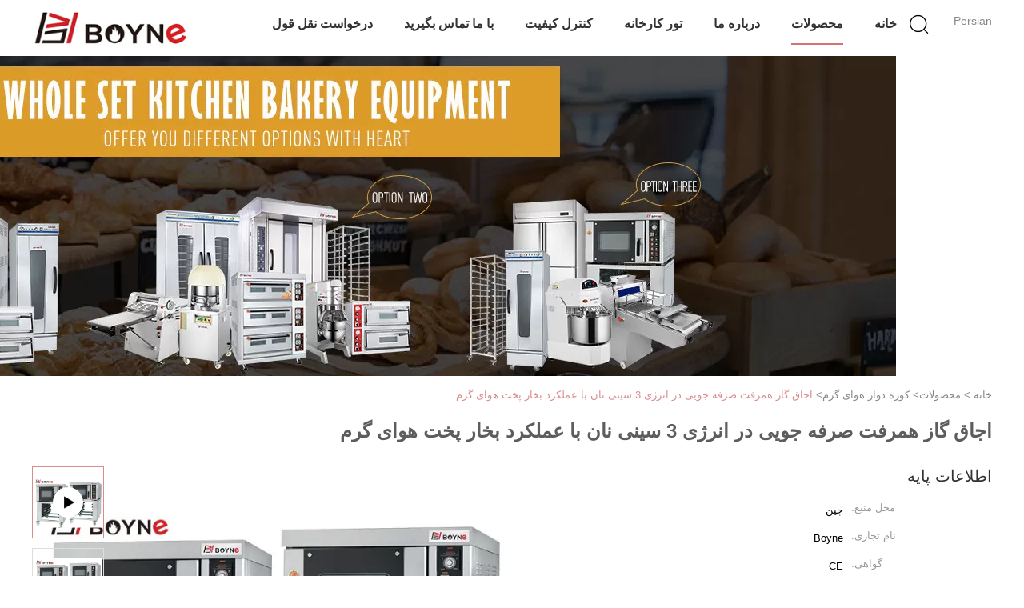

--- FILE ---
content_type: text/html
request_url: https://persian.kitchen-cookingequipment.com/quality-11509685-energy-saving-convection-oven-3-trays-for-bread-with-steam-function-hot-air-baking
body_size: 29296
content:

<!DOCTYPE html>
<html dir="rtl" lang="fa">
<head>
	<meta charset="utf-8">
	<meta http-equiv="X-UA-Compatible" content="IE=edge">
	<meta name="viewport" content="width=device-width, initial-scale=1">
    <title>اجاق گاز همرفت صرفه جویی در انرژی 3 سینی نان با عملکرد بخار پخت هوای گرم</title>
    <meta name="keywords" content="کوره دوار هوای گرم, اجاق گاز همرفت صرفه جویی در انرژی 3 سینی نان با عملکرد بخار پخت هوای گرم, کوره دوار هوای گرم برای فروش, کوره دوار هوای گرم قیمت" />
    <meta name="description" content="کیفیت بالا اجاق گاز همرفت صرفه جویی در انرژی 3 سینی نان با عملکرد بخار پخت هوای گرم از چین, پیشرو چین است کوره دوار هوای گرم بازار محصول, با کنترل کیفیت دقیق کوره دوار هوای گرم کارخانه, تولید با کیفیت بالا اجاق گاز همرفت صرفه جویی در انرژی 3 سینی نان با عملکرد بخار پخت هوای گرم محصولات." />
			<link type='text/css' rel='stylesheet' href='/??/images/global.css,/photo/kitchen-cookingequipment/sitetpl/style/common.css?ver=1627459489' media='all'>
			  <script type='text/javascript' src='/js/jquery.js'></script><meta property="og:title" content="اجاق گاز همرفت صرفه جویی در انرژی 3 سینی نان با عملکرد بخار پخت هوای گرم" />
<meta property="og:description" content="کیفیت بالا اجاق گاز همرفت صرفه جویی در انرژی 3 سینی نان با عملکرد بخار پخت هوای گرم از چین, پیشرو چین است کوره دوار هوای گرم بازار محصول, با کنترل کیفیت دقیق کوره دوار هوای گرم کارخانه, تولید با کیفیت بالا اجاق گاز همرفت صرفه جویی در انرژی 3 سینی نان با عملکرد بخار پخت هوای گرم محصولات." />
<meta property="og:type" content="product" />
<meta property="og:availability" content="instock" />
<meta property="og:site_name" content="Guangzhou Boyne Kitchen Equipment Co., Ltd." />
<meta property="og:url" content="https://persian.kitchen-cookingequipment.com/quality-11509685-energy-saving-convection-oven-3-trays-for-bread-with-steam-function-hot-air-baking" />
<meta property="og:image" content="https://persian.kitchen-cookingequipment.com/photo/ps32870180-energy_saving_convection_oven_3_trays_for_bread_with_steam_function_hot_air_baking.jpg" />
<link rel="canonical" href="https://persian.kitchen-cookingequipment.com/quality-11509685-energy-saving-convection-oven-3-trays-for-bread-with-steam-function-hot-air-baking" />
<link rel="alternate" href="https://m.persian.kitchen-cookingequipment.com/quality-11509685-energy-saving-convection-oven-3-trays-for-bread-with-steam-function-hot-air-baking" media="only screen and (max-width: 640px)" />
<style type="text/css">
/*<![CDATA[*/
.consent__cookie {position: fixed;top: 0;left: 0;width: 100%;height: 0%;z-index: 100000;}.consent__cookie_bg {position: fixed;top: 0;left: 0;width: 100%;height: 100%;background: #000;opacity: .6;display: none }.consent__cookie_rel {position: fixed;bottom:0;left: 0;width: 100%;background: #fff;display: -webkit-box;display: -ms-flexbox;display: flex;flex-wrap: wrap;padding: 24px 80px;-webkit-box-sizing: border-box;box-sizing: border-box;-webkit-box-pack: justify;-ms-flex-pack: justify;justify-content: space-between;-webkit-transition: all ease-in-out .3s;transition: all ease-in-out .3s }.consent__close {position: absolute;top: 20px;right: 20px;cursor: pointer }.consent__close svg {fill: #777 }.consent__close:hover svg {fill: #000 }.consent__cookie_box {flex: 1;word-break: break-word;}.consent__warm {color: #777;font-size: 16px;margin-bottom: 12px;line-height: 19px }.consent__title {color: #333;font-size: 20px;font-weight: 600;margin-bottom: 12px;line-height: 23px }.consent__itxt {color: #333;font-size: 14px;margin-bottom: 12px;display: -webkit-box;display: -ms-flexbox;display: flex;-webkit-box-align: center;-ms-flex-align: center;align-items: center }.consent__itxt i {display: -webkit-inline-box;display: -ms-inline-flexbox;display: inline-flex;width: 28px;height: 28px;border-radius: 50%;background: #e0f9e9;margin-right: 8px;-webkit-box-align: center;-ms-flex-align: center;align-items: center;-webkit-box-pack: center;-ms-flex-pack: center;justify-content: center }.consent__itxt svg {fill: #3ca860 }.consent__txt {color: #a6a6a6;font-size: 14px;margin-bottom: 8px;line-height: 17px }.consent__btns {display: -webkit-box;display: -ms-flexbox;display: flex;-webkit-box-orient: vertical;-webkit-box-direction: normal;-ms-flex-direction: column;flex-direction: column;-webkit-box-pack: center;-ms-flex-pack: center;justify-content: center;flex-shrink: 0;}.consent__btn {width: 280px;height: 40px;line-height: 40px;text-align: center;background: #3ca860;color: #fff;border-radius: 4px;margin: 8px 0;-webkit-box-sizing: border-box;box-sizing: border-box;cursor: pointer }.consent__btn:hover {background: #00823b }.consent__btn.empty {color: #3ca860;border: 1px solid #3ca860;background: #fff }.consent__btn.empty:hover {background: #3ca860;color: #fff }.open .consent__cookie_bg {display: block }.open .consent__cookie_rel {bottom: 0 }@media (max-width: 760px) {.consent__btns {width: 100%;align-items: center;}.consent__cookie_rel {padding: 20px 24px }}.consent__cookie.open {display: block;}.consent__cookie {display: none;}
/*]]>*/
</style>
<script type="text/javascript">
/*<![CDATA[*/
window.isvideotpl = 0;window.detailurl = '';
var isShowGuide=0;showGuideColor=0;var company_type = 0;var webim_domain = '';

var colorUrl = '';
var aisearch = 0;
var selfUrl = '';
window.playerReportUrl='/vod/view_count/report';
var query_string = ["Products","Detail"];
var g_tp = '';
var customtplcolor = 99602;
window.predomainsub = "";
/*]]>*/
</script>
</head>
<body>
<!-- Global site tag (gtag.js) - Google Analytics -->
<script async src="https://www.googletagmanager.com/gtag/js?id=G-5392F4TH99"></script>
<script>
  window.dataLayer = window.dataLayer || [];
  function gtag(){dataLayer.push(arguments);}
  gtag('js', new Date());

  gtag('config', 'G-5392F4TH99', {cookie_flags: "SameSite=None;Secure"});
</script><script>
var originProductInfo = '';
var originProductInfo = {"showproduct":1,"pid":"11509685","name":"\u0627\u062c\u0627\u0642 \u06af\u0627\u0632 \u0647\u0645\u0631\u0641\u062a \u0635\u0631\u0641\u0647 \u062c\u0648\u06cc\u06cc \u062f\u0631 \u0627\u0646\u0631\u0698\u06cc 3 \u0633\u06cc\u0646\u06cc \u0646\u0627\u0646 \u0628\u0627 \u0639\u0645\u0644\u06a9\u0631\u062f \u0628\u062e\u0627\u0631 \u067e\u062e\u062a \u0647\u0648\u0627\u06cc \u06af\u0631\u0645","source_url":"\/sale-11509685-energy-saving-convection-oven-3-trays-for-bread-with-steam-function-hot-air-baking.html","picurl":"\/photo\/pd32870180-energy_saving_convection_oven_3_trays_for_bread_with_steam_function_hot_air_baking.jpg","propertyDetail":[["\u0646\u0627\u0645 \u0645\u062d\u0635\u0648\u0644","3 \u0633\u06cc\u0646\u06cc \u06a9\u0648\u0631\u0647 \u0647\u0645\u0631\u0641\u062a \u0635\u0631\u0641\u0647 \u062c\u0648\u06cc\u06cc \u062f\u0631 \u0627\u0646\u0631\u0698\u06cc"],["\u0645\u0646\u0628\u0639 \u0627\u0646\u0631\u0698\u06cc","\u06af\u0627\u0632 \/ \u0628\u0631\u0642"],["\u0645\u0648\u0627\u062f","\u0641\u0648\u0644\u0627\u062f \u0636\u062f \u0632\u0646\u06af"],["\u062a\u0627\u06cc\u067e \u06a9\u0646\u06cc\u062f","\u0646\u0648\u0639 \u06a9\u0641 \/ \u0628\u0627\u0644\u0627\u06cc \u0645\u06cc\u0632"]],"company_name":null,"picurl_c":"\/photo\/pc32870180-energy_saving_convection_oven_3_trays_for_bread_with_steam_function_hot_air_baking.jpg","price":"negotiable","username":"Jen Yang","viewTime":"\u0622\u062e\u0631\u06cc\u0646 \u0648\u0631\u0648\u062f : 5 \u0633\u0627\u0639\u062a \u0647\u0627 55 \u062f\u0642\u0627\u06cc\u0642 \u067e\u06cc\u0634","subject":"\u0644\u0637\u0641\u0627\u064b \u0627\u0637\u0644\u0627\u0639\u0627\u062a \u0628\u06cc\u0634\u062a\u0631\u06cc \u062f\u0631 \u0645\u0648\u0631\u062f \u0627\u062c\u0627\u0642 \u06af\u0627\u0632 \u0647\u0645\u0631\u0641\u062a \u0635\u0631\u0641\u0647 \u062c\u0648\u06cc\u06cc \u062f\u0631 \u0627\u0646\u0631\u0698\u06cc 3 \u0633\u06cc\u0646\u06cc \u0646\u0627\u0646 \u0628\u0627 \u0639\u0645\u0644\u06a9\u0631\u062f \u0628\u062e\u0627\u0631 \u067e\u062e\u062a \u0647\u0648\u0627\u06cc \u06af\u0631\u0645 \u062e\u0648\u062f \u0628\u0631\u0627\u06cc \u0645\u0646 \u0627\u0631\u0633\u0627\u0644 \u06a9\u0646\u06cc\u062f","countrycode":""};
var save_url = "/contactsave.html";
var update_url = "/updateinquiry.html";
var productInfo = {};
var defaulProductInfo = {};
var myDate = new Date();
var curDate = myDate.getFullYear()+'-'+(parseInt(myDate.getMonth())+1)+'-'+myDate.getDate();
var message = '';
var default_pop = 1;
var leaveMessageDialog = document.getElementsByClassName('leave-message-dialog')[0]; // 获取弹层
var _$$ = function (dom) {
    return document.querySelectorAll(dom);
};
resInfo = originProductInfo;
defaulProductInfo.pid = resInfo['pid'];
defaulProductInfo.productName = resInfo['name'];
defaulProductInfo.productInfo = resInfo['propertyDetail'];
defaulProductInfo.productImg = resInfo['picurl_c'];
defaulProductInfo.subject = resInfo['subject'];
defaulProductInfo.productImgAlt = resInfo['name'];
var inquirypopup_tmp = 1;
var message = 'عزیز'+'\r\n'+""+' '+trim(resInfo['name'])+", آیا می توانید جزئیات بیشتری مانند نوع ، اندازه ، MOQ ، مواد و غیره برای من ارسال کنید."+'\r\n'+"با تشکر!"+'\r\n'+"";
var message_1 = 'عزیز'+'\r\n'+""+' '+trim(resInfo['name'])+", آیا می توانید جزئیات بیشتری مانند نوع ، اندازه ، MOQ ، مواد و غیره برای من ارسال کنید."+'\r\n'+"با تشکر!"+'\r\n'+"";
var message_2 = 'سلام،'+'\r\n'+"من به دنبال"+' '+trim(resInfo['name'])+", لطفا قیمت ، مشخصات و تصویر را برای من ارسال کنید."+'\r\n'+"پاسخ سریع شما بسیار استقبال خواهد شد."+'\r\n'+"برای اطلاعات بیشتر با من تماس بگیرید"+'\r\n'+"خیلی ممنون.";
var message_3 = 'سلام،'+'\r\n'+trim(resInfo['name'])+' '+"انتظارات من را برآورده می کند"+'\r\n'+"لطفا بهترین قیمت و برخی اطلاعات دیگر در مورد محصول را به من بدهید."+'\r\n'+"در صورت تمایل از طریق ایمیل من با من تماس بگیرید."+'\r\n'+"خیلی ممنون.";

var message_4 = 'عزیز'+'\r\n'+"قیمت FOB شما چقدر است"+' '+trim(resInfo['name'])+'?'+'\r\n'+"نزدیکترین نام بندر کدام است؟"+'\r\n'+"لطفا در اسرع وقت به من پاسخ دهید ، بهتر است اطلاعات بیشتر را به اشتراک بگذارید."+'\r\n'+"با احترام!";
var message_5 = 'سلام،'+'\r\n'+"من خیلی به شما علاقه مندم"+' '+trim(resInfo['name'])+'.'+'\r\n'+"لطفا جزئیات محصول خود را برای من ارسال کنید"+'\r\n'+"منتظر پاسخ سریع شما هستم"+'\r\n'+"در صورت تمایل با پست الکترونیکی با من تماس بگیرید."+'\r\n'+"با احترام!";

var message_6 = 'عزیز'+'\r\n'+"لطفاً اطلاعات مربوط به خود را در اختیار ما قرار دهید"+' '+trim(resInfo['name'])+", مانند نوع ، اندازه ، مواد و البته بهترین قیمت."+'\r\n'+"منتظر پاسخ سریع شما هستم"+'\r\n'+"متشکرم!";
var message_7 = 'عزیز'+'\r\n'+"آیا می توانید تهیه کنید"+' '+trim(resInfo['name'])+" برای ما؟"+'\r\n'+"ابتدا می خواهیم یک لیست قیمت و برخی جزئیات محصول داشته باشیم."+'\r\n'+"امیدوارم هرچه سریعتر پاسخ دهم و مشتاقانه منتظر همکاری هستم."+'\r\n'+"بسیار از شما متشکرم.";
var message_8 = 'سلام،'+'\r\n'+"من به دنبال"+' '+trim(resInfo['name'])+", لطفا اطلاعات دقیق تری در مورد محصول به من بدهید."+'\r\n'+"منتظر پاسخ شما هستم"+'\r\n'+"متشکرم!";
var message_9 = 'سلام،'+'\r\n'+"شما"+' '+trim(resInfo['name'])+" نیازهای من را به خوبی برآورده می کند"+'\r\n'+"لطفا قیمت ، مشخصات و مدل مشابه آن را برای من ارسال کنید."+'\r\n'+"با خیال راحت با من گپ بزنید"+'\r\n'+"با تشکر!";
var message_10 = 'عزیز'+'\r\n'+"من می خواهم در مورد جزئیات و نقل قول های بیشتر بدانم"+' '+trim(resInfo['name'])+'.'+'\r\n'+"هر موقع خواستی با من تماس بگیر."+'\r\n'+"با احترام!";

var r = getRandom(1,10);

defaulProductInfo.message = eval("message_"+r);

var mytAjax = {

    post: function(url, data, fn) {
        var xhr = new XMLHttpRequest();
        xhr.open("POST", url, true);
        xhr.setRequestHeader("Content-Type", "application/x-www-form-urlencoded;charset=UTF-8");
        xhr.setRequestHeader("X-Requested-With", "XMLHttpRequest");
        xhr.setRequestHeader('Content-Type','text/plain;charset=UTF-8');
        xhr.onreadystatechange = function() {
            if(xhr.readyState == 4 && (xhr.status == 200 || xhr.status == 304)) {
                fn.call(this, xhr.responseText);
            }
        };
        xhr.send(data);
    },

    postform: function(url, data, fn) {
        var xhr = new XMLHttpRequest();
        xhr.open("POST", url, true);
        xhr.setRequestHeader("X-Requested-With", "XMLHttpRequest");
        xhr.onreadystatechange = function() {
            if(xhr.readyState == 4 && (xhr.status == 200 || xhr.status == 304)) {
                fn.call(this, xhr.responseText);
            }
        };
        xhr.send(data);
    }
};

function trim(str)
{
    str = str.replace(/(^\s*)/g,"");
    return str.replace(/(\s*$)/g,"");
};
function getRandom(m,n){
    var num = Math.floor(Math.random()*(m - n) + n);
    return num;
};
function strBtn(param) {

    var starattextarea = document.getElementById("textareamessage").value.length;
    var email = document.getElementById("startEmail").value;

    var default_tip = document.querySelectorAll(".watermark_container").length;
    if (20 < starattextarea && starattextarea < 3000) {
        if(default_tip>0){
            document.getElementById("textareamessage1").parentNode.parentNode.nextElementSibling.style.display = "none";
        }else{
            document.getElementById("textareamessage1").parentNode.nextElementSibling.style.display = "none";
        }

    } else {
        if(default_tip>0){
            document.getElementById("textareamessage1").parentNode.parentNode.nextElementSibling.style.display = "block";
        }else{
            document.getElementById("textareamessage1").parentNode.nextElementSibling.style.display = "block";
        }

        return;
    }

    // var re = /^([a-zA-Z0-9_-])+@([a-zA-Z0-9_-])+\.([a-zA-Z0-9_-])+/i;/*邮箱不区分大小写*/
    var re = /^[a-zA-Z0-9][\w-]*(\.?[\w-]+)*@[a-zA-Z0-9-]+(\.[a-zA-Z0-9]+)+$/i;
    if (!re.test(email)) {
        document.getElementById("startEmail").nextElementSibling.style.display = "block";
        return;
    } else {
        document.getElementById("startEmail").nextElementSibling.style.display = "none";
    }

    var subject = document.getElementById("pop_subject").value;
    var pid = document.getElementById("pop_pid").value;
    var message = document.getElementById("textareamessage").value;
    var sender_email = document.getElementById("startEmail").value;
    var tel = '';
    if (document.getElementById("tel0") != undefined && document.getElementById("tel0") != '')
        tel = document.getElementById("tel0").value;
    var form_serialize = '&tel='+tel;

    form_serialize = form_serialize.replace(/\+/g, "%2B");
    mytAjax.post(save_url,"pid="+pid+"&subject="+subject+"&email="+sender_email+"&message="+(message)+form_serialize,function(res){
        var mes = JSON.parse(res);
        if(mes.status == 200){
            var iid = mes.iid;
            document.getElementById("pop_iid").value = iid;
            document.getElementById("pop_uuid").value = mes.uuid;

            if(typeof gtag_report_conversion === "function"){
                gtag_report_conversion();//执行统计js代码
            }
            if(typeof fbq === "function"){
                fbq('track','Purchase');//执行统计js代码
            }
        }
    });
    for (var index = 0; index < document.querySelectorAll(".dialog-content-pql").length; index++) {
        document.querySelectorAll(".dialog-content-pql")[index].style.display = "none";
    };
    $('#idphonepql').val(tel);
    document.getElementById("dialog-content-pql-id").style.display = "block";
    ;
};
function twoBtnOk(param) {

    var selectgender = document.getElementById("Mr").innerHTML;
    var iid = document.getElementById("pop_iid").value;
    var sendername = document.getElementById("idnamepql").value;
    var senderphone = document.getElementById("idphonepql").value;
    var sendercname = document.getElementById("idcompanypql").value;
    var uuid = document.getElementById("pop_uuid").value;
    var gender = 2;
    if(selectgender == 'Mr.') gender = 0;
    if(selectgender == 'Mrs.') gender = 1;
    var pid = document.getElementById("pop_pid").value;
    var form_serialize = '';

        form_serialize = form_serialize.replace(/\+/g, "%2B");

    mytAjax.post(update_url,"iid="+iid+"&gender="+gender+"&uuid="+uuid+"&name="+(sendername)+"&tel="+(senderphone)+"&company="+(sendercname)+form_serialize,function(res){});

    for (var index = 0; index < document.querySelectorAll(".dialog-content-pql").length; index++) {
        document.querySelectorAll(".dialog-content-pql")[index].style.display = "none";
    };
    document.getElementById("dialog-content-pql-ok").style.display = "block";

};
function toCheckMust(name) {
    $('#'+name+'error').hide();
}
function handClidk(param) {
    var starattextarea = document.getElementById("textareamessage1").value.length;
    var email = document.getElementById("startEmail1").value;
    var default_tip = document.querySelectorAll(".watermark_container").length;
    if (20 < starattextarea && starattextarea < 3000) {
        if(default_tip>0){
            document.getElementById("textareamessage1").parentNode.parentNode.nextElementSibling.style.display = "none";
        }else{
            document.getElementById("textareamessage1").parentNode.nextElementSibling.style.display = "none";
        }

    } else {
        if(default_tip>0){
            document.getElementById("textareamessage1").parentNode.parentNode.nextElementSibling.style.display = "block";
        }else{
            document.getElementById("textareamessage1").parentNode.nextElementSibling.style.display = "block";
        }

        return;
    }

    // var re = /^([a-zA-Z0-9_-])+@([a-zA-Z0-9_-])+\.([a-zA-Z0-9_-])+/i;
    var re = /^[a-zA-Z0-9][\w-]*(\.?[\w-]+)*@[a-zA-Z0-9-]+(\.[a-zA-Z0-9]+)+$/i;
    if (!re.test(email)) {
        document.getElementById("startEmail1").nextElementSibling.style.display = "block";
        return;
    } else {
        document.getElementById("startEmail1").nextElementSibling.style.display = "none";
    }

    var subject = document.getElementById("pop_subject").value;
    var pid = document.getElementById("pop_pid").value;
    var message = document.getElementById("textareamessage1").value;
    var sender_email = document.getElementById("startEmail1").value;
    var form_serialize = tel = '';
    if (document.getElementById("tel1") != undefined && document.getElementById("tel1") != '')
        tel = document.getElementById("tel1").value;
        mytAjax.post(save_url,"email="+sender_email+"&tel="+tel+"&pid="+pid+"&message="+message+"&subject="+subject+form_serialize,function(res){

        var mes = JSON.parse(res);
        if(mes.status == 200){
            var iid = mes.iid;
            document.getElementById("pop_iid").value = iid;
            document.getElementById("pop_uuid").value = mes.uuid;
            if(typeof gtag_report_conversion === "function"){
                gtag_report_conversion();//执行统计js代码
            }
        }

    });
    for (var index = 0; index < document.querySelectorAll(".dialog-content-pql").length; index++) {
        document.querySelectorAll(".dialog-content-pql")[index].style.display = "none";
    };
    $('#idphonepql').val(tel);
    document.getElementById("dialog-content-pql-id").style.display = "block";

};
window.addEventListener('load', function () {
    $('.checkbox-wrap label').each(function(){
        if($(this).find('input').prop('checked')){
            $(this).addClass('on')
        }else {
            $(this).removeClass('on')
        }
    })
    $(document).on('click', '.checkbox-wrap label' , function(ev){
        if (ev.target.tagName.toUpperCase() != 'INPUT') {
            $(this).toggleClass('on')
        }
    })
})

function hand_video(pdata) {
    data = JSON.parse(pdata);
    productInfo.productName = data.productName;
    productInfo.productInfo = data.productInfo;
    productInfo.productImg = data.productImg;
    productInfo.subject = data.subject;

    var message = 'عزیز'+'\r\n'+""+' '+trim(data.productName)+", آیا می توانید جزئیات بیشتری مانند نوع ، اندازه ، مقدار ، مواد و غیره برای من ارسال کنید"+'\r\n'+"با تشکر!"+'\r\n'+"";

    var message = 'عزیز'+'\r\n'+""+' '+trim(data.productName)+", آیا می توانید جزئیات بیشتری مانند نوع ، اندازه ، MOQ ، مواد و غیره برای من ارسال کنید."+'\r\n'+"با تشکر!"+'\r\n'+"";
    var message_1 = 'عزیز'+'\r\n'+""+' '+trim(data.productName)+", آیا می توانید جزئیات بیشتری مانند نوع ، اندازه ، MOQ ، مواد و غیره برای من ارسال کنید."+'\r\n'+"با تشکر!"+'\r\n'+"";
    var message_2 = 'سلام،'+'\r\n'+"من به دنبال"+' '+trim(data.productName)+", لطفا قیمت ، مشخصات و تصویر را برای من ارسال کنید."+'\r\n'+"پاسخ سریع شما بسیار استقبال خواهد شد."+'\r\n'+"برای اطلاعات بیشتر با من تماس بگیرید"+'\r\n'+"خیلی ممنون.";
    var message_3 = 'سلام،'+'\r\n'+trim(data.productName)+' '+"انتظارات من را برآورده می کند"+'\r\n'+"لطفا بهترین قیمت و برخی اطلاعات دیگر در مورد محصول را به من بدهید."+'\r\n'+"در صورت تمایل از طریق ایمیل من با من تماس بگیرید."+'\r\n'+"خیلی ممنون.";

    var message_4 = 'عزیز'+'\r\n'+"قیمت FOB شما چقدر است"+' '+trim(data.productName)+'?'+'\r\n'+"نزدیکترین نام بندر کدام است؟"+'\r\n'+"لطفا در اسرع وقت به من پاسخ دهید ، بهتر است اطلاعات بیشتر را به اشتراک بگذارید."+'\r\n'+"با احترام!";
    var message_5 = 'سلام،'+'\r\n'+"من خیلی به شما علاقه مندم"+' '+trim(data.productName)+'.'+'\r\n'+"لطفا جزئیات محصول خود را برای من ارسال کنید"+'\r\n'+"منتظر پاسخ سریع شما هستم"+'\r\n'+"در صورت تمایل با پست الکترونیکی با من تماس بگیرید."+'\r\n'+"با احترام!";

    var message_6 = 'عزیز'+'\r\n'+"لطفاً اطلاعات مربوط به خود را در اختیار ما قرار دهید"+' '+trim(data.productName)+", مانند نوع ، اندازه ، مواد و البته بهترین قیمت."+'\r\n'+"منتظر پاسخ سریع شما هستم"+'\r\n'+"متشکرم!";
    var message_7 = 'عزیز'+'\r\n'+"آیا می توانید تهیه کنید"+' '+trim(data.productName)+" برای ما؟"+'\r\n'+"ابتدا می خواهیم یک لیست قیمت و برخی جزئیات محصول داشته باشیم."+'\r\n'+"امیدوارم هرچه سریعتر پاسخ دهم و مشتاقانه منتظر همکاری هستم."+'\r\n'+"بسیار از شما متشکرم.";
    var message_8 = 'سلام،'+'\r\n'+"من به دنبال"+' '+trim(data.productName)+", لطفا اطلاعات دقیق تری در مورد محصول به من بدهید."+'\r\n'+"منتظر پاسخ شما هستم"+'\r\n'+"متشکرم!";
    var message_9 = 'سلام،'+'\r\n'+"شما"+' '+trim(data.productName)+" نیازهای من را به خوبی برآورده می کند"+'\r\n'+"لطفا قیمت ، مشخصات و مدل مشابه آن را برای من ارسال کنید."+'\r\n'+"با خیال راحت با من گپ بزنید"+'\r\n'+"با تشکر!";
    var message_10 = 'عزیز'+'\r\n'+"من می خواهم در مورد جزئیات و نقل قول های بیشتر بدانم"+' '+trim(data.productName)+'.'+'\r\n'+"هر موقع خواستی با من تماس بگیر."+'\r\n'+"با احترام!";

    var r = getRandom(1,10);

    productInfo.message = eval("message_"+r);
    if(parseInt(inquirypopup_tmp/10) == 1){
        productInfo.message = "";
    }
    productInfo.pid = data.pid;
    creatDialog(productInfo, 2);
};

function handDialog(pdata) {
    data = JSON.parse(pdata);
    productInfo.productName = data.productName;
    productInfo.productInfo = data.productInfo;
    productInfo.productImg = data.productImg;
    productInfo.subject = data.subject;

    var message = 'عزیز'+'\r\n'+""+' '+trim(data.productName)+", آیا می توانید جزئیات بیشتری مانند نوع ، اندازه ، مقدار ، مواد و غیره برای من ارسال کنید"+'\r\n'+"با تشکر!"+'\r\n'+"";

    var message = 'عزیز'+'\r\n'+""+' '+trim(data.productName)+", آیا می توانید جزئیات بیشتری مانند نوع ، اندازه ، MOQ ، مواد و غیره برای من ارسال کنید."+'\r\n'+"با تشکر!"+'\r\n'+"";
    var message_1 = 'عزیز'+'\r\n'+""+' '+trim(data.productName)+", آیا می توانید جزئیات بیشتری مانند نوع ، اندازه ، MOQ ، مواد و غیره برای من ارسال کنید."+'\r\n'+"با تشکر!"+'\r\n'+"";
    var message_2 = 'سلام،'+'\r\n'+"من به دنبال"+' '+trim(data.productName)+", لطفا قیمت ، مشخصات و تصویر را برای من ارسال کنید."+'\r\n'+"پاسخ سریع شما بسیار استقبال خواهد شد."+'\r\n'+"برای اطلاعات بیشتر با من تماس بگیرید"+'\r\n'+"خیلی ممنون.";
    var message_3 = 'سلام،'+'\r\n'+trim(data.productName)+' '+"انتظارات من را برآورده می کند"+'\r\n'+"لطفا بهترین قیمت و برخی اطلاعات دیگر در مورد محصول را به من بدهید."+'\r\n'+"در صورت تمایل از طریق ایمیل من با من تماس بگیرید."+'\r\n'+"خیلی ممنون.";

    var message_4 = 'عزیز'+'\r\n'+"قیمت FOB شما چقدر است"+' '+trim(data.productName)+'?'+'\r\n'+"نزدیکترین نام بندر کدام است؟"+'\r\n'+"لطفا در اسرع وقت به من پاسخ دهید ، بهتر است اطلاعات بیشتر را به اشتراک بگذارید."+'\r\n'+"با احترام!";
    var message_5 = 'سلام،'+'\r\n'+"من خیلی به شما علاقه مندم"+' '+trim(data.productName)+'.'+'\r\n'+"لطفا جزئیات محصول خود را برای من ارسال کنید"+'\r\n'+"منتظر پاسخ سریع شما هستم"+'\r\n'+"در صورت تمایل با پست الکترونیکی با من تماس بگیرید."+'\r\n'+"با احترام!";

    var message_6 = 'عزیز'+'\r\n'+"لطفاً اطلاعات مربوط به خود را در اختیار ما قرار دهید"+' '+trim(data.productName)+", مانند نوع ، اندازه ، مواد و البته بهترین قیمت."+'\r\n'+"منتظر پاسخ سریع شما هستم"+'\r\n'+"متشکرم!";
    var message_7 = 'عزیز'+'\r\n'+"آیا می توانید تهیه کنید"+' '+trim(data.productName)+" برای ما؟"+'\r\n'+"ابتدا می خواهیم یک لیست قیمت و برخی جزئیات محصول داشته باشیم."+'\r\n'+"امیدوارم هرچه سریعتر پاسخ دهم و مشتاقانه منتظر همکاری هستم."+'\r\n'+"بسیار از شما متشکرم.";
    var message_8 = 'سلام،'+'\r\n'+"من به دنبال"+' '+trim(data.productName)+", لطفا اطلاعات دقیق تری در مورد محصول به من بدهید."+'\r\n'+"منتظر پاسخ شما هستم"+'\r\n'+"متشکرم!";
    var message_9 = 'سلام،'+'\r\n'+"شما"+' '+trim(data.productName)+" نیازهای من را به خوبی برآورده می کند"+'\r\n'+"لطفا قیمت ، مشخصات و مدل مشابه آن را برای من ارسال کنید."+'\r\n'+"با خیال راحت با من گپ بزنید"+'\r\n'+"با تشکر!";
    var message_10 = 'عزیز'+'\r\n'+"من می خواهم در مورد جزئیات و نقل قول های بیشتر بدانم"+' '+trim(data.productName)+'.'+'\r\n'+"هر موقع خواستی با من تماس بگیر."+'\r\n'+"با احترام!";

    var r = getRandom(1,10);

    productInfo.message = eval("message_"+r);
    if(parseInt(inquirypopup_tmp/10) == 1){
        productInfo.message = "";
    }
    productInfo.pid = data.pid;
    creatDialog(productInfo, 2);
};

function closepql(param) {

    leaveMessageDialog.style.display = 'none';
};

function closepql2(param) {

    for (var index = 0; index < document.querySelectorAll(".dialog-content-pql").length; index++) {
        document.querySelectorAll(".dialog-content-pql")[index].style.display = "none";
    };
    document.getElementById("dialog-content-pql-ok").style.display = "block";
};

function decodeHtmlEntities(str) {
    var tempElement = document.createElement('div');
    tempElement.innerHTML = str;
    return tempElement.textContent || tempElement.innerText || '';
}

function initProduct(productInfo,type){

    productInfo.productName = decodeHtmlEntities(productInfo.productName);
    productInfo.message = decodeHtmlEntities(productInfo.message);

    leaveMessageDialog = document.getElementsByClassName('leave-message-dialog')[0];
    leaveMessageDialog.style.display = "block";
    if(type == 3){
        var popinquiryemail = document.getElementById("popinquiryemail").value;
        _$$("#startEmail1")[0].value = popinquiryemail;
    }else{
        _$$("#startEmail1")[0].value = "";
    }
    _$$("#startEmail")[0].value = "";
    _$$("#idnamepql")[0].value = "";
    _$$("#idphonepql")[0].value = "";
    _$$("#idcompanypql")[0].value = "";

    _$$("#pop_pid")[0].value = productInfo.pid;
    _$$("#pop_subject")[0].value = productInfo.subject;
    
    if(parseInt(inquirypopup_tmp/10) == 1){
        productInfo.message = "";
    }

    _$$("#textareamessage1")[0].value = productInfo.message;
    _$$("#textareamessage")[0].value = productInfo.message;

    _$$("#dialog-content-pql-id .titlep")[0].innerHTML = productInfo.productName;
    _$$("#dialog-content-pql-id img")[0].setAttribute("src", productInfo.productImg);
    _$$("#dialog-content-pql-id img")[0].setAttribute("alt", productInfo.productImgAlt);

    _$$("#dialog-content-pql-id-hand img")[0].setAttribute("src", productInfo.productImg);
    _$$("#dialog-content-pql-id-hand img")[0].setAttribute("alt", productInfo.productImgAlt);
    _$$("#dialog-content-pql-id-hand .titlep")[0].innerHTML = productInfo.productName;

    if (productInfo.productInfo.length > 0) {
        var ul2, ul;
        ul = document.createElement("ul");
        for (var index = 0; index < productInfo.productInfo.length; index++) {
            var el = productInfo.productInfo[index];
            var li = document.createElement("li");
            var span1 = document.createElement("span");
            span1.innerHTML = el[0] + ":";
            var span2 = document.createElement("span");
            span2.innerHTML = el[1];
            li.appendChild(span1);
            li.appendChild(span2);
            ul.appendChild(li);

        }
        ul2 = ul.cloneNode(true);
        if (type === 1) {
            _$$("#dialog-content-pql-id .left")[0].replaceChild(ul, _$$("#dialog-content-pql-id .left ul")[0]);
        } else {
            _$$("#dialog-content-pql-id-hand .left")[0].replaceChild(ul2, _$$("#dialog-content-pql-id-hand .left ul")[0]);
            _$$("#dialog-content-pql-id .left")[0].replaceChild(ul, _$$("#dialog-content-pql-id .left ul")[0]);
        }
    };
    for (var index = 0; index < _$$("#dialog-content-pql-id .right ul li").length; index++) {
        _$$("#dialog-content-pql-id .right ul li")[index].addEventListener("click", function (params) {
            _$$("#dialog-content-pql-id .right #Mr")[0].innerHTML = this.innerHTML
        }, false)

    };

};
function closeInquiryCreateDialog() {
    document.getElementById("xuanpan_dialog_box_pql").style.display = "none";
};
function showInquiryCreateDialog() {
    document.getElementById("xuanpan_dialog_box_pql").style.display = "block";
};
function submitPopInquiry(){
    var message = document.getElementById("inquiry_message").value;
    var email = document.getElementById("inquiry_email").value;
    var subject = defaulProductInfo.subject;
    var pid = defaulProductInfo.pid;
    if (email === undefined) {
        showInquiryCreateDialog();
        document.getElementById("inquiry_email").style.border = "1px solid red";
        return false;
    };
    if (message === undefined) {
        showInquiryCreateDialog();
        document.getElementById("inquiry_message").style.border = "1px solid red";
        return false;
    };
    if (email.search(/^\w+((-\w+)|(\.\w+))*\@[A-Za-z0-9]+((\.|-)[A-Za-z0-9]+)*\.[A-Za-z0-9]+$/) == -1) {
        document.getElementById("inquiry_email").style.border= "1px solid red";
        showInquiryCreateDialog();
        return false;
    } else {
        document.getElementById("inquiry_email").style.border= "";
    };
    if (message.length < 20 || message.length >3000) {
        showInquiryCreateDialog();
        document.getElementById("inquiry_message").style.border = "1px solid red";
        return false;
    } else {
        document.getElementById("inquiry_message").style.border = "";
    };
    var tel = '';
    if (document.getElementById("tel") != undefined && document.getElementById("tel") != '')
        tel = document.getElementById("tel").value;

    mytAjax.post(save_url,"pid="+pid+"&subject="+subject+"&email="+email+"&message="+(message)+'&tel='+tel,function(res){
        var mes = JSON.parse(res);
        if(mes.status == 200){
            var iid = mes.iid;
            document.getElementById("pop_iid").value = iid;
            document.getElementById("pop_uuid").value = mes.uuid;

        }
    });
    initProduct(defaulProductInfo);
    for (var index = 0; index < document.querySelectorAll(".dialog-content-pql").length; index++) {
        document.querySelectorAll(".dialog-content-pql")[index].style.display = "none";
    };
    $('#idphonepql').val(tel);
    document.getElementById("dialog-content-pql-id").style.display = "block";

};

//带附件上传
function submitPopInquiryfile(email_id,message_id,check_sort,name_id,phone_id,company_id,attachments){

    if(typeof(check_sort) == 'undefined'){
        check_sort = 0;
    }
    var message = document.getElementById(message_id).value;
    var email = document.getElementById(email_id).value;
    var attachments = document.getElementById(attachments).value;
    if(typeof(name_id) !== 'undefined' && name_id != ""){
        var name  = document.getElementById(name_id).value;
    }
    if(typeof(phone_id) !== 'undefined' && phone_id != ""){
        var phone = document.getElementById(phone_id).value;
    }
    if(typeof(company_id) !== 'undefined' && company_id != ""){
        var company = document.getElementById(company_id).value;
    }
    var subject = defaulProductInfo.subject;
    var pid = defaulProductInfo.pid;

    if(check_sort == 0){
        if (email === undefined) {
            showInquiryCreateDialog();
            document.getElementById(email_id).style.border = "1px solid red";
            return false;
        };
        if (message === undefined) {
            showInquiryCreateDialog();
            document.getElementById(message_id).style.border = "1px solid red";
            return false;
        };

        if (email.search(/^\w+((-\w+)|(\.\w+))*\@[A-Za-z0-9]+((\.|-)[A-Za-z0-9]+)*\.[A-Za-z0-9]+$/) == -1) {
            document.getElementById(email_id).style.border= "1px solid red";
            showInquiryCreateDialog();
            return false;
        } else {
            document.getElementById(email_id).style.border= "";
        };
        if (message.length < 20 || message.length >3000) {
            showInquiryCreateDialog();
            document.getElementById(message_id).style.border = "1px solid red";
            return false;
        } else {
            document.getElementById(message_id).style.border = "";
        };
    }else{

        if (message === undefined) {
            showInquiryCreateDialog();
            document.getElementById(message_id).style.border = "1px solid red";
            return false;
        };

        if (email === undefined) {
            showInquiryCreateDialog();
            document.getElementById(email_id).style.border = "1px solid red";
            return false;
        };

        if (message.length < 20 || message.length >3000) {
            showInquiryCreateDialog();
            document.getElementById(message_id).style.border = "1px solid red";
            return false;
        } else {
            document.getElementById(message_id).style.border = "";
        };

        if (email.search(/^\w+((-\w+)|(\.\w+))*\@[A-Za-z0-9]+((\.|-)[A-Za-z0-9]+)*\.[A-Za-z0-9]+$/) == -1) {
            document.getElementById(email_id).style.border= "1px solid red";
            showInquiryCreateDialog();
            return false;
        } else {
            document.getElementById(email_id).style.border= "";
        };

    };

    mytAjax.post(save_url,"pid="+pid+"&subject="+subject+"&email="+email+"&message="+message+"&company="+company+"&attachments="+attachments,function(res){
        var mes = JSON.parse(res);
        if(mes.status == 200){
            var iid = mes.iid;
            document.getElementById("pop_iid").value = iid;
            document.getElementById("pop_uuid").value = mes.uuid;

            if(typeof gtag_report_conversion === "function"){
                gtag_report_conversion();//执行统计js代码
            }
            if(typeof fbq === "function"){
                fbq('track','Purchase');//执行统计js代码
            }
        }
    });
    initProduct(defaulProductInfo);

    if(name !== undefined && name != ""){
        _$$("#idnamepql")[0].value = name;
    }

    if(phone !== undefined && phone != ""){
        _$$("#idphonepql")[0].value = phone;
    }

    if(company !== undefined && company != ""){
        _$$("#idcompanypql")[0].value = company;
    }

    for (var index = 0; index < document.querySelectorAll(".dialog-content-pql").length; index++) {
        document.querySelectorAll(".dialog-content-pql")[index].style.display = "none";
    };
    document.getElementById("dialog-content-pql-id").style.display = "block";

};
function submitPopInquiryByParam(email_id,message_id,check_sort,name_id,phone_id,company_id){

    if(typeof(check_sort) == 'undefined'){
        check_sort = 0;
    }

    var senderphone = '';
    var message = document.getElementById(message_id).value;
    var email = document.getElementById(email_id).value;
    if(typeof(name_id) !== 'undefined' && name_id != ""){
        var name  = document.getElementById(name_id).value;
    }
    if(typeof(phone_id) !== 'undefined' && phone_id != ""){
        var phone = document.getElementById(phone_id).value;
        senderphone = phone;
    }
    if(typeof(company_id) !== 'undefined' && company_id != ""){
        var company = document.getElementById(company_id).value;
    }
    var subject = defaulProductInfo.subject;
    var pid = defaulProductInfo.pid;

    if(check_sort == 0){
        if (email === undefined) {
            showInquiryCreateDialog();
            document.getElementById(email_id).style.border = "1px solid red";
            return false;
        };
        if (message === undefined) {
            showInquiryCreateDialog();
            document.getElementById(message_id).style.border = "1px solid red";
            return false;
        };

        if (email.search(/^\w+((-\w+)|(\.\w+))*\@[A-Za-z0-9]+((\.|-)[A-Za-z0-9]+)*\.[A-Za-z0-9]+$/) == -1) {
            document.getElementById(email_id).style.border= "1px solid red";
            showInquiryCreateDialog();
            return false;
        } else {
            document.getElementById(email_id).style.border= "";
        };
        if (message.length < 20 || message.length >3000) {
            showInquiryCreateDialog();
            document.getElementById(message_id).style.border = "1px solid red";
            return false;
        } else {
            document.getElementById(message_id).style.border = "";
        };
    }else{

        if (message === undefined) {
            showInquiryCreateDialog();
            document.getElementById(message_id).style.border = "1px solid red";
            return false;
        };

        if (email === undefined) {
            showInquiryCreateDialog();
            document.getElementById(email_id).style.border = "1px solid red";
            return false;
        };

        if (message.length < 20 || message.length >3000) {
            showInquiryCreateDialog();
            document.getElementById(message_id).style.border = "1px solid red";
            return false;
        } else {
            document.getElementById(message_id).style.border = "";
        };

        if (email.search(/^\w+((-\w+)|(\.\w+))*\@[A-Za-z0-9]+((\.|-)[A-Za-z0-9]+)*\.[A-Za-z0-9]+$/) == -1) {
            document.getElementById(email_id).style.border= "1px solid red";
            showInquiryCreateDialog();
            return false;
        } else {
            document.getElementById(email_id).style.border= "";
        };

    };

    var productsku = "";
    if($("#product_sku").length > 0){
        productsku = $("#product_sku").html();
    }

    mytAjax.post(save_url,"tel="+senderphone+"&pid="+pid+"&subject="+subject+"&email="+email+"&message="+message+"&messagesku="+encodeURI(productsku),function(res){
        var mes = JSON.parse(res);
        if(mes.status == 200){
            var iid = mes.iid;
            document.getElementById("pop_iid").value = iid;
            document.getElementById("pop_uuid").value = mes.uuid;

            if(typeof gtag_report_conversion === "function"){
                gtag_report_conversion();//执行统计js代码
            }
            if(typeof fbq === "function"){
                fbq('track','Purchase');//执行统计js代码
            }
        }
    });
    initProduct(defaulProductInfo);

    if(name !== undefined && name != ""){
        _$$("#idnamepql")[0].value = name;
    }

    if(phone !== undefined && phone != ""){
        _$$("#idphonepql")[0].value = phone;
    }

    if(company !== undefined && company != ""){
        _$$("#idcompanypql")[0].value = company;
    }

    for (var index = 0; index < document.querySelectorAll(".dialog-content-pql").length; index++) {
        document.querySelectorAll(".dialog-content-pql")[index].style.display = "none";

    };
    document.getElementById("dialog-content-pql-id").style.display = "block";

};

function creat_videoDialog(productInfo, type) {

    if(type == 1){
        if(default_pop != 1){
            return false;
        }
        window.localStorage.recordDialogStatus = curDate;
    }else{
        default_pop = 0;
    }
    initProduct(productInfo, type);
    if (type === 1) {
        // 自动弹出
        for (var index = 0; index < document.querySelectorAll(".dialog-content-pql").length; index++) {

            document.querySelectorAll(".dialog-content-pql")[index].style.display = "none";
        };
        document.getElementById("dialog-content-pql").style.display = "block";
    } else {
        // 手动弹出
        for (var index = 0; index < document.querySelectorAll(".dialog-content-pql").length; index++) {
            document.querySelectorAll(".dialog-content-pql")[index].style.display = "none";
        };
        document.getElementById("dialog-content-pql-id-hand").style.display = "block";
    }
}

function creatDialog(productInfo, type) {

    if(type == 1){
        if(default_pop != 1){
            return false;
        }
        window.localStorage.recordDialogStatus = curDate;
    }else{
        default_pop = 0;
    }
    initProduct(productInfo, type);
    if (type === 1) {
        // 自动弹出
        for (var index = 0; index < document.querySelectorAll(".dialog-content-pql").length; index++) {

            document.querySelectorAll(".dialog-content-pql")[index].style.display = "none";
        };
        document.getElementById("dialog-content-pql").style.display = "block";
    } else {
        // 手动弹出
        for (var index = 0; index < document.querySelectorAll(".dialog-content-pql").length; index++) {
            document.querySelectorAll(".dialog-content-pql")[index].style.display = "none";
        };
        document.getElementById("dialog-content-pql-id-hand").style.display = "block";
    }
}

//带邮箱信息打开询盘框 emailtype=1表示带入邮箱
function openDialog(emailtype){
    var type = 2;//不带入邮箱，手动弹出
    if(emailtype == 1){
        var popinquiryemail = document.getElementById("popinquiryemail").value;
        // var re = /^([a-zA-Z0-9_-])+@([a-zA-Z0-9_-])+\.([a-zA-Z0-9_-])+/i;
        var re = /^[a-zA-Z0-9][\w-]*(\.?[\w-]+)*@[a-zA-Z0-9-]+(\.[a-zA-Z0-9]+)+$/i;
        if (!re.test(popinquiryemail)) {
            //前端提示样式;
            showInquiryCreateDialog();
            document.getElementById("popinquiryemail").style.border = "1px solid red";
            return false;
        } else {
            //前端提示样式;
        }
        var type = 3;
    }
    creatDialog(defaulProductInfo,type);
}

//上传附件
function inquiryUploadFile(){
    var fileObj = document.querySelector("#fileId").files[0];
    //构建表单数据
    var formData = new FormData();
    var filesize = fileObj.size;
    if(filesize > 10485760 || filesize == 0) {
        document.getElementById("filetips").style.display = "block";
        return false;
    }else {
        document.getElementById("filetips").style.display = "none";
    }
    formData.append('popinquiryfile', fileObj);
    document.getElementById("quotefileform").reset();
    var save_url = "/inquiryuploadfile.html";
    mytAjax.postform(save_url,formData,function(res){
        var mes = JSON.parse(res);
        if(mes.status == 200){
            document.getElementById("uploader-file-info").innerHTML = document.getElementById("uploader-file-info").innerHTML + "<span class=op>"+mes.attfile.name+"<a class=delatt id=att"+mes.attfile.id+" onclick=delatt("+mes.attfile.id+");>Delete</a></span>";
            var nowattachs = document.getElementById("attachments").value;
            if( nowattachs !== ""){
                var attachs = JSON.parse(nowattachs);
                attachs[mes.attfile.id] = mes.attfile;
            }else{
                var attachs = {};
                attachs[mes.attfile.id] = mes.attfile;
            }
            document.getElementById("attachments").value = JSON.stringify(attachs);
        }
    });
}
//附件删除
function delatt(attid)
{
    var nowattachs = document.getElementById("attachments").value;
    if( nowattachs !== ""){
        var attachs = JSON.parse(nowattachs);
        if(attachs[attid] == ""){
            return false;
        }
        var formData = new FormData();
        var delfile = attachs[attid]['filename'];
        var save_url = "/inquirydelfile.html";
        if(delfile != "") {
            formData.append('delfile', delfile);
            mytAjax.postform(save_url, formData, function (res) {
                if(res !== "") {
                    var mes = JSON.parse(res);
                    if (mes.status == 200) {
                        delete attachs[attid];
                        document.getElementById("attachments").value = JSON.stringify(attachs);
                        var s = document.getElementById("att"+attid);
                        s.parentNode.remove();
                    }
                }
            });
        }
    }else{
        return false;
    }
}

</script>
<div class="leave-message-dialog" style="display: none">
<style>
    .leave-message-dialog .close:before, .leave-message-dialog .close:after{
        content:initial;
    }
</style>
<div class="dialog-content-pql" id="dialog-content-pql" style="display: none">
    <span class="close" onclick="closepql()"><img src="/images/close.png" alt="close"></span>
    <div class="title">
        <p class="firstp-pql">پیام بگذارید</p>
        <p class="lastp-pql">ما به زودی با شما تماس خواهیم گرفت</p>
    </div>
    <div class="form">
        <div class="textarea">
            <textarea style='font-family: robot;'  name="" id="textareamessage" cols="30" rows="10" style="margin-bottom:14px;width:100%"
                placeholder="لطفا جزئیات درخواست خود را وارد کنید."></textarea>
        </div>
        <p class="error-pql"> <span class="icon-pql"><img src="/images/error.png" alt="Guangzhou Boyne Kitchen Equipment Co., Ltd."></span> پیام شما باید بین 20 تا 3000 کاراکتر باشد!</p>
        <input id="startEmail" type="text" placeholder="ایمیل خود را وارد کنید" onkeydown="if(event.keyCode === 13){ strBtn();}">
        <p class="error-pql"><span class="icon-pql"><img src="/images/error.png" alt="Guangzhou Boyne Kitchen Equipment Co., Ltd."></span> لطفا ایمیل خود را چک کنید! </p>
                <div class="operations">
            <div class='btn' id="submitStart" type="submit" onclick="strBtn()">ارسال</div>
        </div>
            </div>
</div>
<div class="dialog-content-pql dialog-content-pql-id" id="dialog-content-pql-id" style="display:none">
        <span class="close" onclick="closepql2()"><svg t="1648434466530" class="icon" viewBox="0 0 1024 1024" version="1.1" xmlns="http://www.w3.org/2000/svg" p-id="2198" width="16" height="16"><path d="M576 512l277.333333 277.333333-64 64-277.333333-277.333333L234.666667 853.333333 170.666667 789.333333l277.333333-277.333333L170.666667 234.666667 234.666667 170.666667l277.333333 277.333333L789.333333 170.666667 853.333333 234.666667 576 512z" fill="#444444" p-id="2199"></path></svg></span>
    <div class="left">
        <div class="img"><img></div>
        <p class="titlep"></p>
        <ul> </ul>
    </div>
    <div class="right">
                <p class="title">اطلاعات بیشتر ارتباط بهتر را تسهیل می کند.</p>
                <div style="position: relative;">
            <div class="mr"> <span id="Mr">آقای.</span>
                <ul>
                    <li>آقای.</li>
                    <li>خانم</li>
                </ul>
            </div>
            <input style="text-indent: 80px;" type="text" id="idnamepql" placeholder="نام خود را وارد کنید">
        </div>
        <input type="text"  id="idphonepql"  placeholder="شماره تلفن">
        <input type="text" id="idcompanypql"  placeholder="شرکت" onkeydown="if(event.keyCode === 13){ twoBtnOk();}">
                <div class="btn form_new" id="twoBtnOk" onclick="twoBtnOk()">خوب</div>
    </div>
</div>

<div class="dialog-content-pql dialog-content-pql-ok" id="dialog-content-pql-ok" style="display:none">
        <span class="close" onclick="closepql()"><svg t="1648434466530" class="icon" viewBox="0 0 1024 1024" version="1.1" xmlns="http://www.w3.org/2000/svg" p-id="2198" width="16" height="16"><path d="M576 512l277.333333 277.333333-64 64-277.333333-277.333333L234.666667 853.333333 170.666667 789.333333l277.333333-277.333333L170.666667 234.666667 234.666667 170.666667l277.333333 277.333333L789.333333 170.666667 853.333333 234.666667 576 512z" fill="#444444" p-id="2199"></path></svg></span>
    <div class="duihaook"></div>
        <p class="title">با موفقیت ثبت شد!</p>
        <p class="p1" style="text-align: center; font-size: 18px; margin-top: 14px;">ما به زودی با شما تماس خواهیم گرفت</p>
    <div class="btn" onclick="closepql()" id="endOk" style="margin: 0 auto;margin-top: 50px;">خوب</div>
</div>
<div class="dialog-content-pql dialog-content-pql-id dialog-content-pql-id-hand" id="dialog-content-pql-id-hand"
    style="display:none">
     <input type="hidden" name="pop_pid" id="pop_pid" value="0">
     <input type="hidden" name="pop_subject" id="pop_subject" value="">
     <input type="hidden" name="pop_iid" id="pop_iid" value="0">
     <input type="hidden" name="pop_uuid" id="pop_uuid" value="0">
        <span class="close" onclick="closepql()"><svg t="1648434466530" class="icon" viewBox="0 0 1024 1024" version="1.1" xmlns="http://www.w3.org/2000/svg" p-id="2198" width="16" height="16"><path d="M576 512l277.333333 277.333333-64 64-277.333333-277.333333L234.666667 853.333333 170.666667 789.333333l277.333333-277.333333L170.666667 234.666667 234.666667 170.666667l277.333333 277.333333L789.333333 170.666667 853.333333 234.666667 576 512z" fill="#444444" p-id="2199"></path></svg></span>
    <div class="left">
        <div class="img"><img></div>
        <p class="titlep"></p>
        <ul> </ul>
    </div>
    <div class="right" style="float:right">
                <div class="title">
            <p class="firstp-pql">پیام بگذارید</p>
            <p class="lastp-pql">ما به زودی با شما تماس خواهیم گرفت</p>
        </div>
                <div class="form">
            <div class="textarea">
                <textarea style='font-family: robot;' name="message" id="textareamessage1" cols="30" rows="10"
                    placeholder="لطفا جزئیات درخواست خود را وارد کنید."></textarea>
            </div>
            <p class="error-pql"> <span class="icon-pql"><img src="/images/error.png" alt="Guangzhou Boyne Kitchen Equipment Co., Ltd."></span> پیام شما باید بین 20 تا 3000 کاراکتر باشد!</p>

                            <input style="display:none" id="tel1" name="tel" type="text" oninput="value=value.replace(/[^0-9_+-]/g,'');" placeholder="شماره تلفن">
                        <input id='startEmail1' name='email' data-type='1' type='text'
                   placeholder="ایمیل خود را وارد کنید"
                   onkeydown='if(event.keyCode === 13){ handClidk();}'>
            
            <p class='error-pql'><span class='icon-pql'>
                    <img src="/images/error.png" alt="Guangzhou Boyne Kitchen Equipment Co., Ltd."></span> لطفا ایمیل خود را چک کنید!            </p>

            <div class="operations">
                <div class='btn' id="submitStart1" type="submit" onclick="handClidk()">ارسال</div>
            </div>
        </div>
    </div>
</div>
</div>
<div id="xuanpan_dialog_box_pql" class="xuanpan_dialog_box_pql"
    style="display:none;background:rgba(0,0,0,.6);width:100%;height:100%;position: fixed;top:0;left:0;z-index: 999999;">
    <div class="box_pql"
      style="width:526px;height:206px;background:rgba(255,255,255,1);opacity:1;border-radius:4px;position: absolute;left: 50%;top: 50%;transform: translate(-50%,-50%);">
      <div onclick="closeInquiryCreateDialog()" class="close close_create_dialog"
        style="cursor: pointer;height:42px;width:40px;float:right;padding-top: 16px;"><span
          style="display: inline-block;width: 25px;height: 2px;background: rgb(114, 114, 114);transform: rotate(45deg); "><span
            style="display: block;width: 25px;height: 2px;background: rgb(114, 114, 114);transform: rotate(-90deg); "></span></span>
      </div>
      <div
        style="height: 72px; overflow: hidden; text-overflow: ellipsis; display:-webkit-box;-ebkit-line-clamp: 3;-ebkit-box-orient: vertical; margin-top: 58px; padding: 0 84px; font-size: 18px; color: rgba(51, 51, 51, 1); text-align: center; ">
        لطفا ایمیل درست و الزامات دقیق خود را (20-3000 کاراکتر) بگذارید.</div>
      <div onclick="closeInquiryCreateDialog()" class="close_create_dialog"
        style="width: 139px; height: 36px; background: rgba(253, 119, 34, 1); border-radius: 4px; margin: 16px auto; color: rgba(255, 255, 255, 1); font-size: 18px; line-height: 36px; text-align: center;">
        خوب</div>
    </div>
</div>
<style>
    
.hu_global_header_101 #header .lag-son ul li a,
.hu_global_header_101 #header .lag-son ul li div
{
  line-height: 30px;
  color: #888;
  font-size: 12px;
  text-decoration: none;
}
.hu_global_header_101 #header .lag-son ul li div:hover{
    color:#d27777
}
.hu_global_header_101 #header .lag-son{
  width: 156px;
}
.hu_global_header_101 #header .lag-son ul li{
  display: flex;
  align-items: center;
}
.hu_global_header_101 #header .lag-son ul li::before{
  background: url("/images/css-sprite.png") no-repeat;
content: "";
margin: 0 5px;
width: 16px;
height: 12px;
display: inline-block;
flex-shrink: 0;
}

.hu_global_header_101 #header .lag-son ul li.en::before {
background-position: 0 -74px;
}

.hu_global_header_101 #header .lag-son ul li.fr::before {
background-position: -16px -74px;
}

.hu_global_header_101 #header .lag-son ul li.de::before {
background-position: -34px -74px;
}

.hu_global_header_101 #header .lag-son ul li.it::before {
background-position: -50px -74px;
}

.hu_global_header_101 #header .lag-son ul li.ru::before {
background-position: -68px -74px;
}

.hu_global_header_101 #header .lag-son ul li.es::before {
background-position: -85px -74px;
}

.hu_global_header_101 #header .lag-son ul li.pt::before {
background-position: -102px -74px;
}

.hu_global_header_101 #header .lag-son ul li.nl::before {
background-position: -119px -74px;
}

.hu_global_header_101 #header .lag-son ul li.el::before {
background-position: -136px -74px;
}

.hu_global_header_101 #header .lag-son ul li.ja::before {
background-position: -153px -74px;
}

.hu_global_header_101 #header .lag-son ul li.ko::before {
background-position: -170px -74px;
}

.hu_global_header_101 #header .lag-son ul li.ar::before {
background-position: -187px -74px;
}
.hu_global_header_101 #header .lag-son ul li.cn::before {
background-position: -214px -62px;;
}

.hu_global_header_101 #header .lag-son ul li.hi::before {
background-position: -204px -74px;
}

.hu_global_header_101 #header .lag-son ul li.tr::before {
background-position: -221px -74px;
}

.hu_global_header_101 #header .lag-son ul li.id::before {
background-position: -112px -62px;
}

.hu_global_header_101 #header .lag-son ul li.vi::before {
background-position: -129px -62px;
}

.hu_global_header_101 #header .lag-son ul li.th::before {
background-position: -146px -62px;
}

.hu_global_header_101 #header .lag-son ul li.bn::before {
background-position: -162px -62px;
}

.hu_global_header_101 #header .lag-son ul li.fa::before {
background-position: -180px -62px;
}

.hu_global_header_101 #header .lag-son ul li.pl::before {
background-position: -197px -62px;
}
</style>
<div class="hu_global_header_101">
	<div id="header" class="index_header fiexd">
		<div class="header">
            				<span class="logo photo">
                    <a title="Guangzhou Boyne Kitchen Equipment Co., Ltd." href="//persian.kitchen-cookingequipment.com"><img onerror="$(this).parent().hide();" src="/logo.gif" alt="Guangzhou Boyne Kitchen Equipment Co., Ltd." /></a>				</span>
            			<div class="language">
                				<div class="persian a">Persian</div>
				<!-- 语言切换-展开 -->
				<div class="lag-son" style="display: none;">
					<ul>
                        							<li class="en">
                                                                                    <div class="language-select__link" style="cursor: pointer;" onclick="window.location.href='https://www.kitchen-cookingequipment.com/quality-11509685-energy-saving-convection-oven-3-trays-for-bread-with-steam-function-hot-air-baking'">English</div>
                        							</li>
                        							<li class="fr">
                                                                                    <div class="language-select__link" style="cursor: pointer;" onclick="window.location.href='https://french.kitchen-cookingequipment.com/quality-11509685-energy-saving-convection-oven-3-trays-for-bread-with-steam-function-hot-air-baking'">French</div>
                        							</li>
                        							<li class="de">
                                                                                    <div class="language-select__link" style="cursor: pointer;" onclick="window.location.href='https://german.kitchen-cookingequipment.com/quality-11509685-energy-saving-convection-oven-3-trays-for-bread-with-steam-function-hot-air-baking'">German</div>
                        							</li>
                        							<li class="it">
                                                                                    <div class="language-select__link" style="cursor: pointer;" onclick="window.location.href='https://italian.kitchen-cookingequipment.com/quality-11509685-energy-saving-convection-oven-3-trays-for-bread-with-steam-function-hot-air-baking'">Italian</div>
                        							</li>
                        							<li class="ru">
                                                                                    <div class="language-select__link" style="cursor: pointer;" onclick="window.location.href='https://russian.kitchen-cookingequipment.com/quality-11509685-energy-saving-convection-oven-3-trays-for-bread-with-steam-function-hot-air-baking'">Russian</div>
                        							</li>
                        							<li class="es">
                                                                                    <div class="language-select__link" style="cursor: pointer;" onclick="window.location.href='https://spanish.kitchen-cookingequipment.com/quality-11509685-energy-saving-convection-oven-3-trays-for-bread-with-steam-function-hot-air-baking'">Spanish</div>
                        							</li>
                        							<li class="pt">
                                                                                    <div class="language-select__link" style="cursor: pointer;" onclick="window.location.href='https://portuguese.kitchen-cookingequipment.com/quality-11509685-energy-saving-convection-oven-3-trays-for-bread-with-steam-function-hot-air-baking'">Portuguese</div>
                        							</li>
                        							<li class="nl">
                                                                                    <div class="language-select__link" style="cursor: pointer;" onclick="window.location.href='https://dutch.kitchen-cookingequipment.com/quality-11509685-energy-saving-convection-oven-3-trays-for-bread-with-steam-function-hot-air-baking'">Dutch</div>
                        							</li>
                        							<li class="el">
                                                                                    <div class="language-select__link" style="cursor: pointer;" onclick="window.location.href='https://greek.kitchen-cookingequipment.com/quality-11509685-energy-saving-convection-oven-3-trays-for-bread-with-steam-function-hot-air-baking'">Greek</div>
                        							</li>
                        							<li class="ja">
                                                                                    <div class="language-select__link" style="cursor: pointer;" onclick="window.location.href='https://japanese.kitchen-cookingequipment.com/quality-11509685-energy-saving-convection-oven-3-trays-for-bread-with-steam-function-hot-air-baking'">Japanese</div>
                        							</li>
                        							<li class="ko">
                                                                                    <div class="language-select__link" style="cursor: pointer;" onclick="window.location.href='https://korean.kitchen-cookingequipment.com/quality-11509685-energy-saving-convection-oven-3-trays-for-bread-with-steam-function-hot-air-baking'">Korean</div>
                        							</li>
                        							<li class="ar">
                                                                                    <div class="language-select__link" style="cursor: pointer;" onclick="window.location.href='https://arabic.kitchen-cookingequipment.com/quality-11509685-energy-saving-convection-oven-3-trays-for-bread-with-steam-function-hot-air-baking'">Arabic</div>
                        							</li>
                        							<li class="hi">
                                                                                    <div class="language-select__link" style="cursor: pointer;" onclick="window.location.href='https://hindi.kitchen-cookingequipment.com/quality-11509685-energy-saving-convection-oven-3-trays-for-bread-with-steam-function-hot-air-baking'">Hindi</div>
                        							</li>
                        							<li class="tr">
                                                                                    <div class="language-select__link" style="cursor: pointer;" onclick="window.location.href='https://turkish.kitchen-cookingequipment.com/quality-11509685-energy-saving-convection-oven-3-trays-for-bread-with-steam-function-hot-air-baking'">Turkish</div>
                        							</li>
                        							<li class="id">
                                                                                    <div class="language-select__link" style="cursor: pointer;" onclick="window.location.href='https://indonesian.kitchen-cookingequipment.com/quality-11509685-energy-saving-convection-oven-3-trays-for-bread-with-steam-function-hot-air-baking'">Indonesian</div>
                        							</li>
                        							<li class="vi">
                                                                                    <div class="language-select__link" style="cursor: pointer;" onclick="window.location.href='https://vietnamese.kitchen-cookingequipment.com/quality-11509685-energy-saving-convection-oven-3-trays-for-bread-with-steam-function-hot-air-baking'">Vietnamese</div>
                        							</li>
                        							<li class="th">
                                                                                    <div class="language-select__link" style="cursor: pointer;" onclick="window.location.href='https://thai.kitchen-cookingequipment.com/quality-11509685-energy-saving-convection-oven-3-trays-for-bread-with-steam-function-hot-air-baking'">Thai</div>
                        							</li>
                        							<li class="bn">
                                                                                    <div class="language-select__link" style="cursor: pointer;" onclick="window.location.href='https://bengali.kitchen-cookingequipment.com/quality-11509685-energy-saving-convection-oven-3-trays-for-bread-with-steam-function-hot-air-baking'">Bengali</div>
                        							</li>
                        							<li class="fa">
                                                                                    <div class="language-select__link" style="cursor: pointer;" onclick="window.location.href='https://persian.kitchen-cookingequipment.com/quality-11509685-energy-saving-convection-oven-3-trays-for-bread-with-steam-function-hot-air-baking'">Persian</div>
                        							</li>
                        							<li class="pl">
                                                                                    <div class="language-select__link" style="cursor: pointer;" onclick="window.location.href='https://polish.kitchen-cookingequipment.com/quality-11509685-energy-saving-convection-oven-3-trays-for-bread-with-steam-function-hot-air-baking'">Polish</div>
                        							</li>
                        					</ul>
				</div>
				<!-- 语言切换-展开 -->
			</div>
			<div class="func">
				<i class="icon search_icon iconfont icon-magnifier"></i>
			</div>
			<div id="nav">
                					<div class="list    ">
                        <a target="_self" title="" href="/">خانه</a>					</div>
                					<div class="list   pro_list on">
                        <a target="_self" title="" href="/products.html">محصولات</a>					</div>
                					<div class="list    ">
                        <a target="_self" title="" href="/aboutus.html">درباره ما</a>					</div>
                					<div class="list    ">
                        <a target="_self" title="" href="/factory.html">تور کارخانه</a>					</div>
                					<div class="list    ">
                        <a target="_self" title="" href="/quality.html">کنترل کیفیت</a>					</div>
                					<div class="list    ">
                        <a target="_self" title="" href="/contactus.html">با ما تماس بگیرید</a>					</div>
                                					<div class="list  ">
                        <a rel="nofollow" class="raq" onclick="document.getElementById(&#039;hu_header_click_form&#039;).action=&#039;/contactnow.html&#039;;document.getElementById(&#039;hu_header_click_form&#039;).target=&#039;_blank&#039;;document.getElementById(&#039;hu_header_click_form&#039;).submit();" title="نقل قول" href="javascript:;">درخواست نقل قول</a>					</div>
                                			</div>
			<div class="search_box trans">
				<form class="search" action="" method="POST" onsubmit="return jsWidgetSearch(this,'');">
					<input autocomplete="off" disableautocomplete="" type="text" class="fl" name="keyword" placeholder="دنبال چی میگردی..." value="" notnull="">
					<input type="submit" class="fr" name="submit" value="Search">
					<div class="clear"></div>
				</form>
			</div>
        			<div class="son_nav trans">
				<div class="content clean">
                                            						<div class="list">
						<div class="second_cate">
                    						<div class="item trans">
                            <a title="چین آشپزخانه آشپزخانه تجاری تولید کنندگان" href="/supplier-335060-commercial-kitchen-cooking-equipment">آشپزخانه آشپزخانه تجاری</a>						</div>
                                                                    						<div class="item trans">
                            <a title="چین تجهیزات آشپزی فولاد ضد زنگ تولید کنندگان" href="/supplier-332184-stainless-steel-cooking-equipment">تجهیزات آشپزی فولاد ضد زنگ</a>						</div>
                                                                    						<div class="item trans">
                            <a title="چین فر عرشه نانوایی تولید کنندگان" href="/supplier-332188-bakery-deck-oven">فر عرشه نانوایی</a>						</div>
                                                                    						<div class="item trans">
                            <a title="چین کوره دوار هوای گرم تولید کنندگان" href="/supplier-332190-hot-air-rotary-oven">کوره دوار هوای گرم</a>						</div>
                                                                    						<div class="item trans">
                            <a title="چین دستگاه میکسر مارپیچی تولید کنندگان" href="/supplier-332201-spiral-mixer-machine">دستگاه میکسر مارپیچی</a>						</div>
                        						</div>
						</div>
                                                                						<div class="list">
						<div class="second_cate">
                    						<div class="item trans">
                            <a title="چین دستگاه مخلوط کن دوغ تولید کنندگان" href="/supplier-332202-dough-mixer-machine">دستگاه مخلوط کن دوغ</a>						</div>
                                                                    						<div class="item trans">
                            <a title="چین دستگاه پرس خمیر پیتزا تولید کنندگان" href="/supplier-332192-pizza-dough-press-machine">دستگاه پرس خمیر پیتزا</a>						</div>
                                                                    						<div class="item trans">
                            <a title="چین کوره پخت صنعتی تولید کنندگان" href="/supplier-332196-industrial-baking-oven">کوره پخت صنعتی</a>						</div>
                                                                    						<div class="item trans">
                            <a title="چین کوره پیتزا تجاری تولید کنندگان" href="/supplier-332197-commercial-pizza-oven">کوره پیتزا تجاری</a>						</div>
                                                                    						<div class="item trans">
                            <a title="چین تجهیزات تخمیر تولید کنندگان" href="/supplier-332200-fermentation-equipment">تجهیزات تخمیر</a>						</div>
                        						</div>
						</div>
                                                                						<div class="list">
						<div class="second_cate">
                    						<div class="item trans">
                            <a title="چین تجهیزات برودتی تجاری تولید کنندگان" href="/supplier-332510-commercial-refrigeration-equipment">تجهیزات برودتی تجاری</a>						</div>
                                                                    						<div class="item trans">
                            <a title="چین تجهیزات پردازش شیرینی پزی تولید کنندگان" href="/supplier-332967-bakery-processing-equipment">تجهیزات پردازش شیرینی پزی</a>						</div>
                                                                    						<div class="item trans">
                            <a title="چین کیف ویترین کیک تولید کنندگان" href="/supplier-385970-cake-display-case">کیف ویترین کیک</a>						</div>
                                                                    						<div class="item trans">
                            <a title="چین تجهیزات آشپزخانه نانوایی تجاری تولید کنندگان" href="/supplier-410019-commercial-bakery-kitchen-equipment">تجهیزات آشپزخانه نانوایی تجاری</a>						</div>
                        						</div>
						</div>
                                        				</div>
				<div class="photo">
                    <a title="اجاق گاز بخار 6 سینی اجاق گاز بخار صفحه نمایش سخت Combi" href="/sale-11505877-6-trays-commercial-convection-steam-oven-tough-screen-combi-oven.html"><img alt="اجاق گاز بخار 6 سینی اجاق گاز بخار صفحه نمایش سخت Combi" class="lazyi" data-original="/photo/pc32918475-6_trays_commercial_convection_steam_oven_tough_screen_combi_oven.jpg" src="/images/load_icon.gif" /></a>				</div>
			</div>
		</div>
	</div>
	<form id="hu_header_click_form" method="post">
		<input type="hidden" name="pid" value="11509685"/>
	</form>
</div>
<div style="height: 82px; clear: both">
</div>
<script>
    window.onload = function(){
        $('.lianrou_list,.son_nav_one').hover(function() {
            $('.son_nav_one').addClass('on')
        }, function() {
            $('.son_nav_one').removeClass('on')
        });
    }
</script>
<div class="hu_global_banner_109">
	<div class="in_ad">
		<div class="bxSlide-outter">
            			<img src="/photo/cl33816497-.jpg" alt="products">
		</div>
	</div>
</div><div class="hu_global_position_110">
    <div class="ueeshop_responsive_position s1">
        <div class="position w" itemscope itemtype="https://schema.org/BreadcrumbList">
			<span itemprop="itemListElement" itemscope itemtype="https://schema.org/ListItem">
                <a itemprop="item" title="" href="/"><span itemprop="name">خانه</span></a>				<meta itemprop="position" content="1"/>
			</span>
            > <span itemprop="itemListElement" itemscope itemtype="https://schema.org/ListItem"><a itemprop="item" title="" href="/products.html"><span itemprop="name">محصولات</span></a><meta itemprop="position" content="2"/></span>> <span itemprop="itemListElement" itemscope itemtype="https://schema.org/ListItem"><a itemprop="item" title="" href="/supplier-332190-hot-air-rotary-oven"><span itemprop="name">کوره دوار هوای گرم</span></a><meta itemprop="position" content="3"/></span>> <a href="#">اجاق گاز همرفت صرفه جویی در انرژی 3 سینی نان با عملکرد بخار پخت هوای گرم</a>        </div>
    </div>
</div><div class="hu_product_detailmain_115V2 w">

    <h1>اجاق گاز همرفت صرفه جویی در انرژی 3 سینی نان با عملکرد بخار پخت هوای گرم</h1>

<div class="ueeshop_responsive_products_detail">
    <!--产品图begin-->
    <div class="gallery" style='display:flex'>
        <div class="bigimg">
                                        <div class="f-product-detailmain-lr-video">
                    <a class="YouTuBe_Box_Iframe"style='    position: unset;'  href="javascript:void(0);" onclick="onClickVideo('https://vodcdn.ecerimg.com/videos/encoder/1202112/497bc1dc9d23456b81e8508671adfe13/playlist.m3u8','/video/youtube.html')" >
                        <img id="bigimg_src" class="" src="/photo/pl32870180-energy_saving_convection_oven_3_trays_for_bread_with_steam_function_hot_air_baking.jpg" alt="Energy Saving Convection Oven 3 Trays For Bread With Steam Function Hot Air Baking" />                        <div class="play" style='    z-index: 1;'>
                            <div class="loader-inner ball-clip-rotate">
                                <div></div>
                            </div>
                            <div class="svg">
                                <img src="/images/ecer_video_play.png" alt="">
                            </div>
                        </div>
                    </a>
                </div>
                            
            <a class="MagicZoom" title="" href="/photo/ps32870180-energy_saving_convection_oven_3_trays_for_bread_with_steam_function_hot_air_baking.jpg"><img id="bigimg_src" class="" src="/photo/pl32870180-energy_saving_convection_oven_3_trays_for_bread_with_steam_function_hot_air_baking.jpg" alt="Energy Saving Convection Oven 3 Trays For Bread With Steam Function Hot Air Baking" /></a>        </div>
        <div class="left_small_img">
                            <ul>
                    <li class="" data-type="video" style="position: relative;">
                        <a href="javascript:;">
                            <img src="/photo/pd32870180-energy_saving_convection_oven_3_trays_for_bread_with_steam_function_hot_air_baking.jpg" alt="Energy Saving Convection Oven 3 Trays For Bread With Steam Function Hot Air Baking" />                        </a>
                            <span class="videologo">
                            </span>
                    </li>
                </ul>
                                        <span class="slide pic_box on" mid="/photo/pl32870180-energy_saving_convection_oven_3_trays_for_bread_with_steam_function_hot_air_baking.jpg" big="/photo/ps32870180-energy_saving_convection_oven_3_trays_for_bread_with_steam_function_hot_air_baking.jpg">
                        <a href="javascript:;">
                            <img src="/photo/pd32870180-energy_saving_convection_oven_3_trays_for_bread_with_steam_function_hot_air_baking.jpg" alt="Energy Saving Convection Oven 3 Trays For Bread With Steam Function Hot Air Baking" />                        </a> <img src="/photo/pl32870180-energy_saving_convection_oven_3_trays_for_bread_with_steam_function_hot_air_baking.jpg" style="display:none;" />
                        <img src="/photo/ps32870180-energy_saving_convection_oven_3_trays_for_bread_with_steam_function_hot_air_baking.jpg" style="display:none;" />
                    </span>
                            <span class="slide pic_box " mid="/photo/pl32870179-energy_saving_convection_oven_3_trays_for_bread_with_steam_function_hot_air_baking.jpg" big="/photo/ps32870179-energy_saving_convection_oven_3_trays_for_bread_with_steam_function_hot_air_baking.jpg">
                        <a href="javascript:;">
                            <img src="/photo/pd32870179-energy_saving_convection_oven_3_trays_for_bread_with_steam_function_hot_air_baking.jpg" alt="Energy Saving Convection Oven 3 Trays For Bread With Steam Function Hot Air Baking" />                        </a> <img src="/photo/pl32870179-energy_saving_convection_oven_3_trays_for_bread_with_steam_function_hot_air_baking.jpg" style="display:none;" />
                        <img src="/photo/ps32870179-energy_saving_convection_oven_3_trays_for_bread_with_steam_function_hot_air_baking.jpg" style="display:none;" />
                    </span>
                            <span class="slide pic_box " mid="/photo/pl32870181-energy_saving_convection_oven_3_trays_for_bread_with_steam_function_hot_air_baking.jpg" big="/photo/ps32870181-energy_saving_convection_oven_3_trays_for_bread_with_steam_function_hot_air_baking.jpg">
                        <a href="javascript:;">
                            <img src="/photo/pd32870181-energy_saving_convection_oven_3_trays_for_bread_with_steam_function_hot_air_baking.jpg" alt="Energy Saving Convection Oven 3 Trays For Bread With Steam Function Hot Air Baking" />                        </a> <img src="/photo/pl32870181-energy_saving_convection_oven_3_trays_for_bread_with_steam_function_hot_air_baking.jpg" style="display:none;" />
                        <img src="/photo/ps32870181-energy_saving_convection_oven_3_trays_for_bread_with_steam_function_hot_air_baking.jpg" style="display:none;" />
                    </span>
                            <span class="slide pic_box " mid="/photo/pl32870182-energy_saving_convection_oven_3_trays_for_bread_with_steam_function_hot_air_baking.jpg" big="/photo/ps32870182-energy_saving_convection_oven_3_trays_for_bread_with_steam_function_hot_air_baking.jpg">
                        <a href="javascript:;">
                            <img src="/photo/pd32870182-energy_saving_convection_oven_3_trays_for_bread_with_steam_function_hot_air_baking.jpg" alt="Energy Saving Convection Oven 3 Trays For Bread With Steam Function Hot Air Baking" />                        </a> <img src="/photo/pl32870182-energy_saving_convection_oven_3_trays_for_bread_with_steam_function_hot_air_baking.jpg" style="display:none;" />
                        <img src="/photo/ps32870182-energy_saving_convection_oven_3_trays_for_bread_with_steam_function_hot_air_baking.jpg" style="display:none;" />
                    </span>
                    </div>
    </div>
    <!--产品图end-->
    <!--介绍文字begin--->
    <div class="info">
        <div class="title">اطلاعات پایه</div>
        <table width="100%" border="0" class="tab1">
            <tbody>
                                                <tr>
                        <th title="محل منبع">محل منبع:</th>
                        <td title="چين">چين</td>
                    </tr>
                                    <tr>
                        <th title="نام تجاری">نام تجاری:</th>
                        <td title="Boyne">Boyne</td>
                    </tr>
                                    <tr>
                        <th title="گواهی">گواهی:</th>
                        <td title="CE">CE</td>
                    </tr>
                                    <tr>
                        <th title="شماره مدل">شماره مدل:</th>
                        <td title="توسط AHO-3">توسط AHO-3</td>
                    </tr>
                                <tr>
                    <td colspan="2" class="boder">
                </tr>
                                                            <tr>
                        <th title="مقدار حداقل تعداد سفارش">مقدار حداقل تعداد سفارش:</th>
                        <td title="1 کامپیوتر">1 کامپیوتر</td>
                    </tr>
                                    <tr>
                        <th title="قیمت">قیمت:</th>
                        <td title="negotiable">negotiable</td>
                    </tr>
                                    <tr>
                        <th title="جزئیات بسته بندی">جزئیات بسته بندی:</th>
                        <td title="بسته صادرات استاندارد استاندارد">بسته صادرات استاندارد استاندارد</td>
                    </tr>
                                    <tr>
                        <th title="زمان تحویل">زمان تحویل:</th>
                        <td title="7 روز کاری">7 روز کاری</td>
                    </tr>
                                    <tr>
                        <th title="شرایط پرداخت">شرایط پرداخت:</th>
                        <td title="T/T, وسترن یونیون">T/T, وسترن یونیون</td>
                    </tr>
                                    <tr>
                        <th title="قابلیت ارائه">قابلیت ارائه:</th>
                        <td title="1000 عدد در ماه">1000 عدد در ماه</td>
                    </tr>
                                        </tbody>
        </table>
        <div class="button">
                                    <a class="GetBestPrice" href="javascript:void(0);" onclick='handDialog("{\"pid\":\"11509685\",\"productName\":\"\\u0627\\u062c\\u0627\\u0642 \\u06af\\u0627\\u0632 \\u0647\\u0645\\u0631\\u0641\\u062a \\u0635\\u0631\\u0641\\u0647 \\u062c\\u0648\\u06cc\\u06cc \\u062f\\u0631 \\u0627\\u0646\\u0631\\u0698\\u06cc 3 \\u0633\\u06cc\\u0646\\u06cc \\u0646\\u0627\\u0646 \\u0628\\u0627 \\u0639\\u0645\\u0644\\u06a9\\u0631\\u062f \\u0628\\u062e\\u0627\\u0631 \\u067e\\u062e\\u062a \\u0647\\u0648\\u0627\\u06cc \\u06af\\u0631\\u0645\",\"productInfo\":[[\"\\u0646\\u0627\\u0645 \\u0645\\u062d\\u0635\\u0648\\u0644\",\"3 \\u0633\\u06cc\\u0646\\u06cc \\u06a9\\u0648\\u0631\\u0647 \\u0647\\u0645\\u0631\\u0641\\u062a \\u0635\\u0631\\u0641\\u0647 \\u062c\\u0648\\u06cc\\u06cc \\u062f\\u0631 \\u0627\\u0646\\u0631\\u0698\\u06cc\"],[\"\\u0645\\u0646\\u0628\\u0639 \\u0627\\u0646\\u0631\\u0698\\u06cc\",\"\\u06af\\u0627\\u0632 \\/ \\u0628\\u0631\\u0642\"],[\"\\u0645\\u0648\\u0627\\u062f\",\"\\u0641\\u0648\\u0644\\u0627\\u062f \\u0636\\u062f \\u0632\\u0646\\u06af\"],[\"\\u062a\\u0627\\u06cc\\u067e \\u06a9\\u0646\\u06cc\\u062f\",\"\\u0646\\u0648\\u0639 \\u06a9\\u0641 \\/ \\u0628\\u0627\\u0644\\u0627\\u06cc \\u0645\\u06cc\\u0632\"]],\"subject\":\"\\u0628\\u0647\\u062a\\u0631\\u06cc\\u0646 \\u0642\\u06cc\\u0645\\u062a \\u0634\\u0645\\u0627 \\u0628\\u0631\\u0627\\u06cc \\u0627\\u062c\\u0627\\u0642 \\u06af\\u0627\\u0632 \\u0647\\u0645\\u0631\\u0641\\u062a \\u0635\\u0631\\u0641\\u0647 \\u062c\\u0648\\u06cc\\u06cc \\u062f\\u0631 \\u0627\\u0646\\u0631\\u0698\\u06cc 3 \\u0633\\u06cc\\u0646\\u06cc \\u0646\\u0627\\u0646 \\u0628\\u0627 \\u0639\\u0645\\u0644\\u06a9\\u0631\\u062f \\u0628\\u062e\\u0627\\u0631 \\u067e\\u062e\\u062a \\u0647\\u0648\\u0627\\u06cc \\u06af\\u0631\\u0645 \\u0686\\u06cc\\u0633\\u062a\\u061f\",\"productImg\":\"\\/photo\\/pc32870180-energy_saving_convection_oven_3_trays_for_bread_with_steam_function_hot_air_baking.jpg\"}")'> <span></span> بهترین قیمت</a>
                                        <a class="ContactNow" href="javascript:void(0);" onclick='handDialog("{\"pid\":\"11509685\",\"productName\":\"\\u0627\\u062c\\u0627\\u0642 \\u06af\\u0627\\u0632 \\u0647\\u0645\\u0631\\u0641\\u062a \\u0635\\u0631\\u0641\\u0647 \\u062c\\u0648\\u06cc\\u06cc \\u062f\\u0631 \\u0627\\u0646\\u0631\\u0698\\u06cc 3 \\u0633\\u06cc\\u0646\\u06cc \\u0646\\u0627\\u0646 \\u0628\\u0627 \\u0639\\u0645\\u0644\\u06a9\\u0631\\u062f \\u0628\\u062e\\u0627\\u0631 \\u067e\\u062e\\u062a \\u0647\\u0648\\u0627\\u06cc \\u06af\\u0631\\u0645\",\"productInfo\":[[\"\\u0646\\u0627\\u0645 \\u0645\\u062d\\u0635\\u0648\\u0644\",\"3 \\u0633\\u06cc\\u0646\\u06cc \\u06a9\\u0648\\u0631\\u0647 \\u0647\\u0645\\u0631\\u0641\\u062a \\u0635\\u0631\\u0641\\u0647 \\u062c\\u0648\\u06cc\\u06cc \\u062f\\u0631 \\u0627\\u0646\\u0631\\u0698\\u06cc\"],[\"\\u0645\\u0646\\u0628\\u0639 \\u0627\\u0646\\u0631\\u0698\\u06cc\",\"\\u06af\\u0627\\u0632 \\/ \\u0628\\u0631\\u0642\"],[\"\\u0645\\u0648\\u0627\\u062f\",\"\\u0641\\u0648\\u0644\\u0627\\u062f \\u0636\\u062f \\u0632\\u0646\\u06af\"],[\"\\u062a\\u0627\\u06cc\\u067e \\u06a9\\u0646\\u06cc\\u062f\",\"\\u0646\\u0648\\u0639 \\u06a9\\u0641 \\/ \\u0628\\u0627\\u0644\\u0627\\u06cc \\u0645\\u06cc\\u0632\"]],\"subject\":\"\\u0628\\u0647\\u062a\\u0631\\u06cc\\u0646 \\u0642\\u06cc\\u0645\\u062a \\u0634\\u0645\\u0627 \\u0628\\u0631\\u0627\\u06cc \\u0627\\u062c\\u0627\\u0642 \\u06af\\u0627\\u0632 \\u0647\\u0645\\u0631\\u0641\\u062a \\u0635\\u0631\\u0641\\u0647 \\u062c\\u0648\\u06cc\\u06cc \\u062f\\u0631 \\u0627\\u0646\\u0631\\u0698\\u06cc 3 \\u0633\\u06cc\\u0646\\u06cc \\u0646\\u0627\\u0646 \\u0628\\u0627 \\u0639\\u0645\\u0644\\u06a9\\u0631\\u062f \\u0628\\u062e\\u0627\\u0631 \\u067e\\u062e\\u062a \\u0647\\u0648\\u0627\\u06cc \\u06af\\u0631\\u0645 \\u0686\\u06cc\\u0633\\u062a\\u061f\",\"productImg\":\"\\/photo\\/pc32870180-energy_saving_convection_oven_3_trays_for_bread_with_steam_function_hot_air_baking.jpg\"}")'><span></span> اکنون تماس بگیرید</a>
                        <!--即时询盘-->
            
        </div>
    </div>
    <!--介绍文字end-->
</div>
</div>

<script>

$(function() {
    if ($(".YouTuBe_Box_Iframe").length > 0) {
        $(".MagicZoom").css("display", "none");
    }
    $(".videologo").click(function() {
        $(".f-product-detailmain-lr-video").css("display", "block");
        $(".MagicZoom").css("display", "none");
    })
    // $(".slide.pic_box").click(function() {
    //     $(".f-product-detailmain-lr-video").css("display", "none");
    //     $(".MagicZoom").css("display", "block");
    // })
    $(".left_small_img .slide ").click(function() {
        if ($(".f-product-detailmain-lr-video .YouTuBe_Box_Iframe").length > 0) {
            $(".f-product-detailmain-lr-video").css("display", "none");
            $(".MagicZoom").css("display", "block");
        }
        $(".MagicZoom img").attr("src", $(this).attr("mid"));
    })
    if ($(".left_small_img li").length > 0) {
        $(".left_small_img li").addClass("on");
        $(".left_small_img span").removeClass("on");
    } else {
        $(".left_small_img span").eq(0).addClass("on");
    }
})

$(".left_small_img li").click(function() {
    $(".left_small_img li").addClass("on");
    $(".left_small_img span").removeClass("on");
})
$(".left_small_img span").click(function() {
    $(".left_small_img li").removeClass("on");
    $(".left_small_img span").removeClass("on");
    $(this).addClass("on");
})

</script><style>
    .hu_product_detailmain_116 .ueeshop_responsive_products_detail .info2 .tab1 tr h2{margin: 0;}

</style>
<div class="hu_product_detailmain_116 w">
	<div class="ueeshop_responsive_products_detail">
		<div class="info2">
                        			<div class="title">اطلاعات تکمیلی</div>
				<table width="100%" border="0" class="tab1">
					<tbody>
                                            <tr>
                                                                                                <th title="نام محصول:">نام محصول:</th>
                                    <td title="3 سینی کوره همرفت صرفه جویی در انرژی">3 سینی کوره همرفت صرفه جویی در انرژی</td>
                                                                    <th title="منبع انرژی:">منبع انرژی:</th>
                                    <td title="گاز / برق">گاز / برق</td>
                                                        </tr>
                                            <tr>
                                                                                                <th title="مواد:">مواد:</th>
                                    <td title="فولاد ضد زنگ">فولاد ضد زنگ</td>
                                                                    <th title="تایپ کنید:">تایپ کنید:</th>
                                    <td title="نوع کف / بالای میز">نوع کف / بالای میز</td>
                                                        </tr>
                                            <tr>
                                                                                                <th title="اندازه:">اندازه:</th>
                                    <td title="950 * 1245 * 610 میلیمتر">950 * 1245 * 610 میلیمتر</td>
                                                                    <th title="طریقه استفاده:">طریقه استفاده:</th>
                                    <td title="آشپزخانه رستوران">آشپزخانه رستوران</td>
                                                        </tr>
                                            <tr>
                                                                                                <th title="NW:">NW:</th>
                                    <td title="87 کیلوگرم">87 کیلوگرم</td>
                                                                    <th title="بسته بندی:">بسته بندی:</th>
                                    <td title="قفسه چوبی">قفسه چوبی</td>
                                                        </tr>
                                            <tr>
                                                                                                <th title="ضمانتنامه:">ضمانتنامه:</th>
                                    <td title="1 سال">1 سال</td>
                                                                    <th title="MOQ:">MOQ:</th>
                                    <td title="1 کامپیوتر">1 کامپیوتر</td>
                                                        </tr>
                                            <tr>
                                                            <th colspan="1">برجسته کردن:</th>
                                <td colspan="3" style="width: 1000px;text-overflow: unset;display: unset;-webkit-line-clamp: unset;-webkit-box-orient: unset;height: unset;overflow: unset;line-height: 30px;"><h2 style='display: inline-block;font-weight: bold;font-size: 14px;'>تجهیزات پخت و پز تجاری تجاری</h2>, <h2 style='display: inline-block;font-weight: bold;font-size: 14px;'>کوره گاز ضد زنگ گاز</h2></td>
                                                    </tr>
                    					</tbody>
				</table>
				<div class="clear"></div>
				<br/>
            			<div class="title">توضیحات محصول</div>
			<div class="clear"></div>
			<div class="details_wrap">
				<p><p><strong>کوره صرفه جویی در انرژی کانوکشن 3 سینی برای نان با عملکرد بخار پخت هوای گرم</strong></p>

<p>&nbsp;</p>

<p><strong>شرح</strong></p>

<p>عملکرد رطوبت زدایی پخت بهتر غذا را تضمین می کند.مجهز به قفل دو در 2 جهت جلوگیری از آسیب دیدگی کاربر در اثر ترشحات می باشد.دیگ بخارپز داخلی می تواند مقدار زیادی بخار تولید کند که به پخت انواع غذاهای چینی بسیار کمک می کند.</p>

<p>با عملکرد تمیز کردن خودکار ، تمیز کردن آسان است.مجهز به نرم کننده آب استاندارد برای شستشوی آب است تا از پوسته پوسته شدن و طولانی شدن عمر سرویس جلوگیری کند.</p>

<p>مجهز به کنترل کننده دما دیجیتال. برای LPG یا LNG موجود است.</p>

<p>می تواند سنگ گدازه و عملکرد بخار را برای پخت اولیه بر اساس نیاز مشتری اضافه کند.</p>

<p>لوله آتش از لوله فولادی بدون درز درجه یک ساخته شده است. حالت پخت آتش سبک با راندمان حرارتی بالا و صرفه جویی در انرژی.</p>

<p>یک سینی در هر لایه ، جمع و جور و صرفه جویی در فضا. اقتصادی و آسان برای کار.</p>

<p>روشنایی داخلی: مقاومت در برابر درجه حرارت بالا و مقاوم در برابر انفجار ، شرایط پخت را در هر زمان کنترل کنید.</p>

<p>پنجره دوجداره بصری: طراحی پنجره های دو جداره از خروج گرما جلوگیری می کند.</p>

<p>&nbsp;</p>

<p>کوره گردش هوای گرم محصول جدیدی است که توسط شرکت ما با مزایای کوره های هوای گرم پیشرفته داخلی و خارجی و سالها تجربه ما در تولید ماشین آلات پخت توسعه یافته است.کوره گردش هوای گرم دارای طیف گسترده ای از پخت ، مناسب برای پخت انواع نان ، نان تست ، بیسکویت ، کیک ماه ، تنقلات و غیره است و پس از آزمایش دقیق ما ، اثر پخت خوب است و رنگ محصول یکنواخت است بهدر هتل ها ، سوپر مارکت ها ، هتل ها ، تجهیزات مورد علاقه برای بارها ، نانوایی و غیره استفاده می شود.</p>

<p>&nbsp;</p>

<p><strong>ویژگی</strong></p>

<p>1. از یک فن برای گردش هوای گرم استفاده کنید.</p>

<p>2. کنترل کننده صفحه نمایش دیجیتال.</p>

<p>3. بین کنترل دما و بخار یک تایمر وجود دارد.</p>

<p>4. محدوده دما: 20-300 درجه ، اندازه پالت: 400 * 600 میلی متر.</p>

<p>5. این محصول برای نان تست ، کیک ، کیک ماه ، نان تست و غیره مناسب است. این تجهیزات ترجیحی برای هتل ها ، میخانه ها ، سوپر مارکت ها ، کیک فروشی ها ، مدارس ، سربازان ، کارخانه ها و سایر موسسات است.</p>

<p>6. نوع معمولی بدون کنترل تایمر ، می تواند در صورت لزوم انعطاف پذیر تنظیم شود.</p>

<p>7. طراحی شیک ، تمیز کردن آسان.</p>

<p>8. صفحه فولادی ضد زنگ با کیفیت بالا ، با دوام و سالم.</p>

<p>&nbsp;</p>

<p>&nbsp;</p>

<p><span style="font-size:16px;"><strong>سوالات متداول:</strong></span></p>

<p>&nbsp;</p>

<p>س: خدمات پس از فروش</p>

<p>A: 1 سال گارانتی برای محصولات مختلف.اگر برای اولین بار یک لوازم جانبی معیوب پیدا کردید ، ما یک لوازم جانبی جدید در اختیار شما قرار می دهیم.</p>

<p>&nbsp;</p>

<p>س: پرداخت</p>

<p>A: T/T ، Western Union ، Alibaba.</p>

<p>&nbsp;</p>

<p>س: حمل و نقل</p>

<p>A: توسط اکسپرس ، حمل و نقل هوایی ، باربری اقیانوس.</p>

<p>&nbsp;</p>

<p>س: در مورد زمان تحویل چطور؟<br />
A: 3 روز برای اقلام موجود و 7-15 روز برای اقلام سفارشی.</p>

<p>&nbsp;</p>

<p>س: در مورد سفارشی سازی؟</p>

<p>A: شریک تجاری OEM به گرمی استقبال می شود ، ما خدمات OEM را به بسیاری از شرکت ها از هند ، مالزی ، دبی ، پاکستان و غیره ارائه می دهیم.</p>

<p>&nbsp;</p>

<p>س: حداقل مقدار سفارش</p>

<p>A: هیچ MOQ وجود ندارد ، شما می توانید حتی 1 عدد سفارش دهید تا کیفیت ما را آزمایش کنید.</p>

<p>&nbsp;</p>

<p><span style="font-size:16px;"><strong>مشخصات:</strong></span></p>

<table border="1" cellpadding="0" cellspacing="0" height="106" style="border-collapse: collapse; width: 501.02pt; overflow-wrap: break-word;" width="668">
	<colgroup>
		<col style="width:86.25pt;" width="115" />
		<col style="width:102.75pt;" width="137" />
		<col span="2" style="width:156.00pt;" width="208" />
	</colgroup>
	<tbody>
		<tr height="106" style="height:80.00pt;">
			<td class="et4" height="106" style="height:80.00pt;width:86.25pt;" width="115" x:str="">سه سینی برقی کوره همرفت</td>
			<td class="et5" style="width:102.75pt;" width="137" x:str="">BY-AHO-3</td>
			<td class="et6" style="width:156.00pt;" width="208" x:str="">ولتاژ: 220 ولت<br />
			قدرت: 5.8 کیلو وات<br />
			وزن: 133 کیلوگرم<br />
			اندازه: 950 × 1255 × 625 میلی متر</td>
			<td class="et6" style="width:156.00pt;" width="208" x:str="">ساختار با فولاد ضد زنگ SUS430 ، محفظه با عملکرد آب اسپری</td>
		</tr>
	</tbody>
</table>

<p><br />
&nbsp;</p>

<p>&nbsp;</p>

<p><img src="/images/load_icon.gif" style="max-width:650px;" class="lazyi" alt="&#1575;&#1580;&#1575;&#1602; &#1711;&#1575;&#1586; &#1607;&#1605;&#1585;&#1601;&#1578; &#1589;&#1585;&#1601;&#1607; &#1580;&#1608;&#1740;&#1740; &#1583;&#1585; &#1575;&#1606;&#1585;&#1688;&#1740; 3 &#1587;&#1740;&#1606;&#1740; &#1606;&#1575;&#1606; &#1576;&#1575; &#1593;&#1605;&#1604;&#1705;&#1585;&#1583; &#1576;&#1582;&#1575;&#1585; &#1662;&#1582;&#1578; &#1607;&#1608;&#1575;&#1740; &#1711;&#1585;&#1605; 0" data-original="/test/kitchen-cookingequipment.com/photo/pl32870181-remark.jpg"><img src="/images/load_icon.gif" style="max-width:650px;" class="lazyi" alt="&#1575;&#1580;&#1575;&#1602; &#1711;&#1575;&#1586; &#1607;&#1605;&#1585;&#1601;&#1578; &#1589;&#1585;&#1601;&#1607; &#1580;&#1608;&#1740;&#1740; &#1583;&#1585; &#1575;&#1606;&#1585;&#1688;&#1740; 3 &#1587;&#1740;&#1606;&#1740; &#1606;&#1575;&#1606; &#1576;&#1575; &#1593;&#1605;&#1604;&#1705;&#1585;&#1583; &#1576;&#1582;&#1575;&#1585; &#1662;&#1582;&#1578; &#1607;&#1608;&#1575;&#1740; &#1711;&#1585;&#1605; 1" data-original="/test/kitchen-cookingequipment.com/photo/pl32870180-remark.jpg"><img src="/images/load_icon.gif" style="max-width:650px;" class="lazyi" alt="&#1575;&#1580;&#1575;&#1602; &#1711;&#1575;&#1586; &#1607;&#1605;&#1585;&#1601;&#1578; &#1589;&#1585;&#1601;&#1607; &#1580;&#1608;&#1740;&#1740; &#1583;&#1585; &#1575;&#1606;&#1585;&#1688;&#1740; 3 &#1587;&#1740;&#1606;&#1740; &#1606;&#1575;&#1606; &#1576;&#1575; &#1593;&#1605;&#1604;&#1705;&#1585;&#1583; &#1576;&#1582;&#1575;&#1585; &#1662;&#1582;&#1578; &#1607;&#1608;&#1575;&#1740; &#1711;&#1585;&#1605; 2" data-original="/test/kitchen-cookingequipment.com/photo/pl32870182-remark.jpg"></p></p>
                					<div class="key_wrap"><strong>برچسب:</strong>
                                                							<h2>
                                <a title="یخچال و فریزر تجهیزات آشپزخانه تجاری" href="/buy-commercial_fridge_freezer.html">یخچال و فریزر تجهیزات آشپزخانه تجاری</a>,							</h2>
                        							<h2>
                                <a title="فریزر یخچال تجاری" href="/buy-commercial_kitchen_equipment_fridges.html">فریزر یخچال تجاری</a>,							</h2>
                        							<h2>
                                <a title="تجهیزات پخت و پز تجاری تجاری" href="/buy-industrial_kitchen_fridge.html">تجهیزات پخت و پز تجاری تجاری</a>							</h2>
                                                					</div>
                			</div>

		</div>

	</div>
</div><div class="hu_contact_detail_117V2 w">
    		<div class="title" style="text-align: left">اطلاعات تماس</div>
        		<!--left-->
		<div class="social-c">
            				<div class="name">Jen Yang</div>
                        				<p>
					<span class="hui">شماره تلفن :</span> 13322811251				</p>
                        				<p>
					<span class="hui">WhatsApp :</span> +8613322811251				</p>
            			<div>
                					<a href="mailto:jenyang@boynekitchen.cn" title="email"><i class="icon iconfont icon-youjian icon-2"></i></a>
                					<a href="https://api.whatsapp.com/send?phone=8613322811251" title="whatsapp"><i class="icon iconfont icon-WhatsAPP icon-2"></i></a>
                					<a href="/contactus.html#40736" title="tel"><i class="icon iconfont icon-tel icon-3"></i></a>
                			</div>
		</div>
		<!--left-->
		<!--right-->
		<div class="right-form">
						<textarea type="text" id="inquiry_message_contact117" placeholder="ارسال پرس و جو خود را به اجاق گاز همرفت صرفه جویی در انرژی 3 سینی نان با عملکرد بخار پخت هوای گرم, سازنده."></textarea>
			<input type="text" id="inquiry_email_contact117" placeholder="ایمیل خود را وارد کنید">
            <input type="text" style="display:none" style="display:none" oninput="value=value.replace(/[^0-9_+-]/g,'');" id="inquiry_phone_contact117" placeholder="شماره تلفن">
            <button type="button" onclick="submitPopInquiryByParam('inquiry_email_contact117','inquiry_message_contact117',1,'','inquiry_phone_contact117')">ارسال سؤال</button>
		</div>
		<!--right-->

        </div><div class="hu_product_others_grid_118V2">
	<div class="popular_pro index_pro w">
		<div class="title">بیش کوره دوار هوای گرم</div>
		<div class="box">
			<div class="content">
				<div class="detail one">
											<div class="list trans">
							<div class="photo">
								<a title="کوره همرفت با ظرفیت بزرگ ده سینی برای تجهیزات نانوایی" href="/quality-11533626-large-capacity-convection-oven-ten-trays-for-bakery-equipment"><img alt="کوره همرفت با ظرفیت بزرگ ده سینی برای تجهیزات نانوایی" class="lazyi" data-original="/photo/pt32795998-large_capacity_convection_oven_ten_trays_for_bakery_equipment.jpg" src="/images/load_icon.gif" /></a>																	<span class="model1-slogn"></span>
															</div>
							<div class="name text-over">
								<h2><a title="کوره همرفت با ظرفیت بزرگ ده سینی برای تجهیزات نانوایی" href="/quality-11533626-large-capacity-convection-oven-ten-trays-for-bakery-equipment">کوره همرفت با ظرفیت بزرگ ده سینی برای تجهیزات نانوایی</a></h2>
							</div>

							<div class="inquiry_but">
																<a class="btn ContactNow" href="javascript:void(0);" onclick='handDialog("{\"pid\":\"11533626\",\"productName\":\"\\u06a9\\u0648\\u0631\\u0647 \\u0647\\u0645\\u0631\\u0641\\u062a \\u0628\\u0627 \\u0638\\u0631\\u0641\\u06cc\\u062a \\u0628\\u0632\\u0631\\u06af \\u062f\\u0647 \\u0633\\u06cc\\u0646\\u06cc \\u0628\\u0631\\u0627\\u06cc \\u062a\\u062c\\u0647\\u06cc\\u0632\\u0627\\u062a \\u0646\\u0627\\u0646\\u0648\\u0627\\u06cc\\u06cc\",\"productInfo\":[[\"\\u062a\\u0648\\u0644\\u06cc\\u062f - \\u0645\\u062d\\u0635\\u0648\\u0644\",\"\\u0641\\u0631 \\u06a9\\u0627\\u0646\\u0648\\u06a9\\u0634\\u0646\"],[\"\\u0645\\u0648\\u0627\\u062f\",\"\\u0641\\u0648\\u0644\\u0627\\u062f \\u0636\\u062f \\u0632\\u0646\\u06af\"],[\"\\u06af\\u0648\\u0627\\u0647\\u06cc\",\"CE\"],[\"\\u0636\\u0645\\u0627\\u0646\\u062a\\u0646\\u0627\\u0645\\u0647\",\"\\u06cc\\u06a9 \\u0633\\u0627\\u0644\"]],\"subject\":\"\\u0644\\u0637\\u0641\\u0627 \\u0642\\u06cc\\u0645\\u062a \\u0631\\u0627 \\u0631\\u0648\\u06cc \\u06a9\\u0648\\u0631\\u0647 \\u0647\\u0645\\u0631\\u0641\\u062a \\u0628\\u0627 \\u0638\\u0631\\u0641\\u06cc\\u062a \\u0628\\u0632\\u0631\\u06af \\u062f\\u0647 \\u0633\\u06cc\\u0646\\u06cc \\u0628\\u0631\\u0627\\u06cc \\u062a\\u062c\\u0647\\u06cc\\u0632\\u0627\\u062a \\u0646\\u0627\\u0646\\u0648\\u0627\\u06cc\\u06cc \\u0627\\u0631\\u0633\\u0627\\u0644 \\u06a9\\u0646\\u06cc\\u062f\",\"productImg\":\"\\/photo\\/pc32795998-large_capacity_convection_oven_ten_trays_for_bakery_equipment.jpg\"}")'><span></span>اکنون تماس بگیرید</a>
							</div>
						</div>

											<div class="list trans">
							<div class="photo">
								<a title="کوره دوار با صرفه جویی در مصرف انرژی 16 سینی از سیستم کنترل الکتریکی برای آشپزخانه تجاری استفاده می کند" href="/quality-12511937-rotary-furnace-energy-saving-16-trays-electric-control-system-use-for-commercial-kitchen"><img alt="کوره دوار با صرفه جویی در مصرف انرژی 16 سینی از سیستم کنترل الکتریکی برای آشپزخانه تجاری استفاده می کند" class="lazyi" data-original="/photo/pt32878828-rotary_furnace_energy_saving_16_trays_electric_control_system_use_for_commercial_kitchen.jpg" src="/images/load_icon.gif" /></a>																	<span class="model1-slogn"></span>
															</div>
							<div class="name text-over">
								<h2><a title="کوره دوار با صرفه جویی در مصرف انرژی 16 سینی از سیستم کنترل الکتریکی برای آشپزخانه تجاری استفاده می کند" href="/quality-12511937-rotary-furnace-energy-saving-16-trays-electric-control-system-use-for-commercial-kitchen">کوره دوار با صرفه جویی در مصرف انرژی 16 سینی از سیستم کنترل الکتریکی برای آشپزخانه تجاری استفاده می کند</a></h2>
							</div>

							<div class="inquiry_but">
																<a class="btn ContactNow" href="javascript:void(0);" onclick='handDialog("{\"pid\":\"12511937\",\"productName\":\"\\u06a9\\u0648\\u0631\\u0647 \\u062f\\u0648\\u0627\\u0631 \\u0628\\u0627 \\u0635\\u0631\\u0641\\u0647 \\u062c\\u0648\\u06cc\\u06cc \\u062f\\u0631 \\u0645\\u0635\\u0631\\u0641 \\u0627\\u0646\\u0631\\u0698\\u06cc 16 \\u0633\\u06cc\\u0646\\u06cc \\u0627\\u0632 \\u0633\\u06cc\\u0633\\u062a\\u0645 \\u06a9\\u0646\\u062a\\u0631\\u0644 \\u0627\\u0644\\u06a9\\u062a\\u0631\\u06cc\\u06a9\\u06cc \\u0628\\u0631\\u0627\\u06cc \\u0622\\u0634\\u067e\\u0632\\u062e\\u0627\\u0646\\u0647 \\u062a\\u062c\\u0627\\u0631\\u06cc \\u0627\\u0633\\u062a\\u0641\\u0627\\u062f\\u0647 \\u0645\\u06cc \\u06a9\\u0646\\u062f\",\"productInfo\":[[\"\\u0646\\u0627\\u0645 \\u0645\\u062d\\u0635\\u0648\\u0644\",\"\\u06a9\\u0648\\u0631\\u0647 \\u062f\\u0648\\u0627\\u0631 16 \\u0633\\u06cc\\u0646\\u06cc \\u0635\\u0631\\u0641\\u0647 \\u062c\\u0648\\u06cc\\u06cc \\u062f\\u0631 \\u0627\\u0646\\u0631\\u0698\\u06cc\"],[\"\\u0633\\u06cc\\u0646\\u06cc\",\"16\"],[\"\\u0639\\u0645\\u0644\\u06a9\\u0631\\u062f\",\"\\u067e\\u062e\\u062a\"],[\"\\u0646\\u0648\\u0639\",\"\\u0639\\u0645\\u0648\\u062f\\u06cc\"]],\"subject\":\"\\u0644\\u0637\\u0641\\u0627 \\u0642\\u06cc\\u0645\\u062a FOB \\u0631\\u0627 \\u0628\\u0631\\u0627\\u06cc \\u0645\\u0646 \\u0627\\u0631\\u0633\\u0627\\u0644 \\u06a9\\u0646\\u06cc\\u062f\",\"productImg\":\"\\/photo\\/pc32878828-rotary_furnace_energy_saving_16_trays_electric_control_system_use_for_commercial_kitchen.jpg\"}")'><span></span>اکنون تماس بگیرید</a>
							</div>
						</div>

											<div class="list trans">
							<div class="photo">
								<a title="اجاق گاز نانوایی تجاری اجاق گاز هوای گرم هشت لایه استیل" href="/quality-12123830-commercial-bakery-shop-stainless-steel-eight-layer-electric-hot-air-convection-oven"><img alt="اجاق گاز نانوایی تجاری اجاق گاز هوای گرم هشت لایه استیل" class="lazyi" data-original="/photo/pt32835964-commercial_bakery_shop_stainless_steel_eight_layer_electric_hot_air_convection_oven.jpg" src="/images/load_icon.gif" /></a>																	<span class="model1-slogn"></span>
															</div>
							<div class="name text-over">
								<h2><a title="اجاق گاز نانوایی تجاری اجاق گاز هوای گرم هشت لایه استیل" href="/quality-12123830-commercial-bakery-shop-stainless-steel-eight-layer-electric-hot-air-convection-oven">اجاق گاز نانوایی تجاری اجاق گاز هوای گرم هشت لایه استیل</a></h2>
							</div>

							<div class="inquiry_but">
																<a class="btn ContactNow" href="javascript:void(0);" onclick='handDialog("{\"pid\":\"12123830\",\"productName\":\"\\u0627\\u062c\\u0627\\u0642 \\u06af\\u0627\\u0632 \\u0646\\u0627\\u0646\\u0648\\u0627\\u06cc\\u06cc \\u062a\\u062c\\u0627\\u0631\\u06cc \\u0627\\u062c\\u0627\\u0642 \\u06af\\u0627\\u0632 \\u0647\\u0648\\u0627\\u06cc \\u06af\\u0631\\u0645 \\u0647\\u0634\\u062a \\u0644\\u0627\\u06cc\\u0647 \\u0627\\u0633\\u062a\\u06cc\\u0644\",\"productInfo\":[[\"\\u0646\\u0627\\u0645\",\"\\u06a9\\u0648\\u0631\\u0647 \\u0647\\u0645\\u0631\\u0641\\u062a \\u0647\\u0648\\u0627\\u06cc \\u06af\\u0631\\u0645 \\u0647\\u0634\\u062a \\u0644\\u0627\\u06cc\\u0647\"],[\"\\u0638\\u0631\\u0641\\u06cc\\u062a\",\"\\u0647\\u0634\\u062a \\u0644\\u0627\\u06cc\\u0647\"],[\"\\u0627\\u0646\\u062f\\u0627\\u0632\\u0647 \\u0633\\u06cc\\u0646\\u06cc \\u0647\\u0627\\u06cc \\u0646\\u0627\\u0646\\u0648\\u0627\\u06cc\\u06cc\",\"600 * 400 \\u0645\\u06cc\\u0644\\u06cc \\u0645\\u062a\\u0631\"],[\"\\u062f\\u0631\\u060c \\u062f\\u0631\\u0628\",\"\\u062f\\u0631\\u0628 \\u0645\\u0634\\u0627\\u0647\\u062f\\u0647 \\u0634\\u06cc\\u0634\\u0647\"]],\"subject\":\"\\u0642\\u06cc\\u0645\\u062a CIF \\u062f\\u0631 \\u0627\\u062c\\u0627\\u0642 \\u06af\\u0627\\u0632 \\u0646\\u0627\\u0646\\u0648\\u0627\\u06cc\\u06cc \\u062a\\u062c\\u0627\\u0631\\u06cc \\u0627\\u062c\\u0627\\u0642 \\u06af\\u0627\\u0632 \\u0647\\u0648\\u0627\\u06cc \\u06af\\u0631\\u0645 \\u0647\\u0634\\u062a \\u0644\\u0627\\u06cc\\u0647 \\u0627\\u0633\\u062a\\u06cc\\u0644 \\u0634\\u0645\\u0627 \\u0686\\u0642\\u062f\\u0631 \\u0627\\u0633\\u062a\",\"productImg\":\"\\/photo\\/pc32835964-commercial_bakery_shop_stainless_steel_eight_layer_electric_hot_air_convection_oven.jpg\"}")'><span></span>اکنون تماس بگیرید</a>
							</div>
						</div>

											<div class="list trans">
							<div class="photo">
								<a title="کوره همرفتی پنج سینی فولاد ضد زنگ 380v با درب شیشه ای" href="/sale-12313180-five-trays-convection-oven-380v-stainless-steel-with-glass-door.html"><img alt="کوره همرفتی پنج سینی فولاد ضد زنگ 380v با درب شیشه ای" class="lazyi" data-original="/photo/pt32788707-five_trays_convection_oven_380v_stainless_steel_with_glass_door.jpg" src="/images/load_icon.gif" /></a>																	<span class="model1-slogn"></span>
															</div>
							<div class="name text-over">
								<h2><a title="کوره همرفتی پنج سینی فولاد ضد زنگ 380v با درب شیشه ای" href="/sale-12313180-five-trays-convection-oven-380v-stainless-steel-with-glass-door.html">کوره همرفتی پنج سینی فولاد ضد زنگ 380v با درب شیشه ای</a></h2>
							</div>

							<div class="inquiry_but">
																<a class="btn ContactNow" href="javascript:void(0);" onclick='handDialog("{\"pid\":\"12313180\",\"productName\":\"\\u06a9\\u0648\\u0631\\u0647 \\u0647\\u0645\\u0631\\u0641\\u062a\\u06cc \\u067e\\u0646\\u062c \\u0633\\u06cc\\u0646\\u06cc \\u0641\\u0648\\u0644\\u0627\\u062f \\u0636\\u062f \\u0632\\u0646\\u06af 380v \\u0628\\u0627 \\u062f\\u0631\\u0628 \\u0634\\u06cc\\u0634\\u0647 \\u0627\\u06cc\",\"productInfo\":[[\"\\u0645\\u0648\\u0627\\u062f\",\"\\u0641\\u0648\\u0644\\u0627\\u062f \\u0636\\u062f \\u0632\\u0646\\u06af\"],[\"\\u0627\\u0646\\u062f\\u0627\\u0632\\u0647 (\\u0645\\u06cc\\u0644\\u06cc \\u0645\\u062a\\u0631)\",\"950x1245x800\"],[\"\\u0642\\u062f\\u0631\\u062a\",\"5.4 + 0.55 \\u06a9\\u06cc\\u0644\\u0648 \\u0648\\u0627\\u062a\"],[\"\\u0648\\u0644\\u062a\\u0627\\u0698\",\"380 \\u0648\\u0644\\u062a\"]],\"subject\":\"\\u0642\\u06cc\\u0645\\u062a CIF \\u062f\\u0631 \\u06a9\\u0648\\u0631\\u0647 \\u0647\\u0645\\u0631\\u0641\\u062a\\u06cc \\u067e\\u0646\\u062c \\u0633\\u06cc\\u0646\\u06cc \\u0641\\u0648\\u0644\\u0627\\u062f \\u0636\\u062f \\u0632\\u0646\\u06af 380v \\u0628\\u0627 \\u062f\\u0631\\u0628 \\u0634\\u06cc\\u0634\\u0647 \\u0627\\u06cc \\u0634\\u0645\\u0627 \\u0686\\u0642\\u062f\\u0631 \\u0627\\u0633\\u062a\",\"productImg\":\"\\/photo\\/pc32788707-five_trays_convection_oven_380v_stainless_steel_with_glass_door.jpg\"}")'><span></span>اکنون تماس بگیرید</a>
							</div>
						</div>

					<div class='clear'></div></div><div class='detail two'>						<div class="list trans">
							<div class="photo">
								<a title="تجهیزات آشپزخانه تجاری اجاق گاز از جنس استنلس استیل ده سینی" href="/sale-12093093-commercial-kitchen-equipment-stainless-steel-ten-trays-convection-oven.html"><img alt="تجهیزات آشپزخانه تجاری اجاق گاز از جنس استنلس استیل ده سینی" class="lazyi" data-original="/photo/pt32795549-commercial_kitchen_equipment_stainless_steel_ten_trays_convection_oven.jpg" src="/images/load_icon.gif" /></a>																	<span class="model1-slogn"></span>
															</div>
							<div class="name text-over">
								<h2><a title="تجهیزات آشپزخانه تجاری اجاق گاز از جنس استنلس استیل ده سینی" href="/sale-12093093-commercial-kitchen-equipment-stainless-steel-ten-trays-convection-oven.html">تجهیزات آشپزخانه تجاری اجاق گاز از جنس استنلس استیل ده سینی</a></h2>
							</div>

							<div class="inquiry_but">
																<a class="btn ContactNow" href="javascript:void(0);" onclick='handDialog("{\"pid\":\"12093093\",\"productName\":\"\\u062a\\u062c\\u0647\\u06cc\\u0632\\u0627\\u062a \\u0622\\u0634\\u067e\\u0632\\u062e\\u0627\\u0646\\u0647 \\u062a\\u062c\\u0627\\u0631\\u06cc \\u0627\\u062c\\u0627\\u0642 \\u06af\\u0627\\u0632 \\u0627\\u0632 \\u062c\\u0646\\u0633 \\u0627\\u0633\\u062a\\u0646\\u0644\\u0633 \\u0627\\u0633\\u062a\\u06cc\\u0644 \\u062f\\u0647 \\u0633\\u06cc\\u0646\\u06cc\",\"productInfo\":[[\"\\u0627\\u0646\\u062f\\u0627\\u0632\\u0647 \\u0642\\u0627\\u0644\\u0628 \\u067e\\u062e\\u062a\",\"600x400 \\u0645\\u06cc\\u0644\\u06cc \\u0645\\u062a\\u0631\"],[\"\\u0627\\u0628\\u0639\\u0627\\u062f \\u06a9\\u0644\\u06cc (L*W*H) \\u0645\\u06cc\\u0644\\u06cc \\u0645\\u062a\\u0631\",\"950x1245x1690\"],[\"\\u0638\\u0631\\u0641\\u06cc\\u062a (L)\",\"\\u062f\\u0647 \\u0633\\u06cc\\u0646\\u06cc\"],[\"\\u0645\\u062d\\u062f\\u0648\\u062f\\u0647 \\u062f\\u0645\\u0627 (\\u00b0C)\",\"0 \\u062a\\u0627 300 \\u062f\\u0631\\u062c\\u0647 \\u0633\\u0627\\u0646\\u062a\\u06cc\\u06af\\u0631\\u0627\\u062f\"]],\"subject\":\"\\u0642\\u06cc\\u0645\\u062a CIF \\u062f\\u0631 \\u062a\\u062c\\u0647\\u06cc\\u0632\\u0627\\u062a \\u0622\\u0634\\u067e\\u0632\\u062e\\u0627\\u0646\\u0647 \\u062a\\u062c\\u0627\\u0631\\u06cc \\u0627\\u062c\\u0627\\u0642 \\u06af\\u0627\\u0632 \\u0627\\u0632 \\u062c\\u0646\\u0633 \\u0627\\u0633\\u062a\\u0646\\u0644\\u0633 \\u0627\\u0633\\u062a\\u06cc\\u0644 \\u062f\\u0647 \\u0633\\u06cc\\u0646\\u06cc \\u0634\\u0645\\u0627 \\u0686\\u0642\\u062f\\u0631 \\u0627\\u0633\\u062a\",\"productImg\":\"\\/photo\\/pc32795549-commercial_kitchen_equipment_stainless_steel_ten_trays_convection_oven.jpg\"}")'><span></span>اکنون تماس بگیرید</a>
							</div>
						</div>

											<div class="list trans">
							<div class="photo">
								<a title="هوای گرم با درجه حرارت بالا هشت سینی کوره انتقال گاز از جنس استنلس استیل" href="/sale-11931423-high-temperature-hot-air-eight-trays-stainless-steel-gas-convection-oven-for-bakery.html"><img alt="هوای گرم با درجه حرارت بالا هشت سینی کوره انتقال گاز از جنس استنلس استیل" class="lazyi" data-original="/photo/pt32836340-high_temperature_hot_air_eight_trays_stainless_steel_gas_convection_oven_for_bakery.jpg" src="/images/load_icon.gif" /></a>																	<span class="model1-slogn"></span>
															</div>
							<div class="name text-over">
								<h2><a title="هوای گرم با درجه حرارت بالا هشت سینی کوره انتقال گاز از جنس استنلس استیل" href="/sale-11931423-high-temperature-hot-air-eight-trays-stainless-steel-gas-convection-oven-for-bakery.html">هوای گرم با درجه حرارت بالا هشت سینی کوره انتقال گاز از جنس استنلس استیل</a></h2>
							</div>

							<div class="inquiry_but">
																<a class="btn ContactNow" href="javascript:void(0);" onclick='handDialog("{\"pid\":\"11931423\",\"productName\":\"\\u0647\\u0648\\u0627\\u06cc \\u06af\\u0631\\u0645 \\u0628\\u0627 \\u062f\\u0631\\u062c\\u0647 \\u062d\\u0631\\u0627\\u0631\\u062a \\u0628\\u0627\\u0644\\u0627 \\u0647\\u0634\\u062a \\u0633\\u06cc\\u0646\\u06cc \\u06a9\\u0648\\u0631\\u0647 \\u0627\\u0646\\u062a\\u0642\\u0627\\u0644 \\u06af\\u0627\\u0632 \\u0627\\u0632 \\u062c\\u0646\\u0633 \\u0627\\u0633\\u062a\\u0646\\u0644\\u0633 \\u0627\\u0633\\u062a\\u06cc\\u0644\",\"productInfo\":[[\"\\u0646\\u0627\\u0645\",\"\\u0627\\u062c\\u0627\\u0642 \\u06af\\u0627\\u0632 \\u0647\\u0645\\u0631\\u0641\\u062a \\u0641\\u0648\\u0644\\u0627\\u062f \\u0636\\u062f \\u0632\\u0646\\u06af\"],[\"\\u0648\\u06cc\\u0698\\u06af\\u06cc\",\"\\u0628\\u0627\\u0632\\u062f\\u0647\\u06cc \\u0628\\u0627\\u0644\\u0627\"],[\"\\u06a9\\u0627\\u0631\\u0628\\u0631\\u062f\",\"\\u0646\\u0627\\u0646\\u0648\\u0627\\u06cc\\u06cc\"],[\"\\u0638\\u0631\\u0641\\u06cc\\u062a\",\"\\u0647\\u0634\\u062a \\u0633\\u06cc\\u0646\\u06cc\"]],\"subject\":\"\\u0642\\u06cc\\u0645\\u062a FOB \\u062f\\u0631 \\u0647\\u0648\\u0627\\u06cc \\u06af\\u0631\\u0645 \\u0628\\u0627 \\u062f\\u0631\\u062c\\u0647 \\u062d\\u0631\\u0627\\u0631\\u062a \\u0628\\u0627\\u0644\\u0627 \\u0647\\u0634\\u062a \\u0633\\u06cc\\u0646\\u06cc \\u06a9\\u0648\\u0631\\u0647 \\u0627\\u0646\\u062a\\u0642\\u0627\\u0644 \\u06af\\u0627\\u0632 \\u0627\\u0632 \\u062c\\u0646\\u0633 \\u0627\\u0633\\u062a\\u0646\\u0644\\u0633 \\u0627\\u0633\\u062a\\u06cc\\u0644 \\u0634\\u0645\\u0627 \\u0686\\u0642\\u062f\\u0631 \\u0627\\u0633\\u062a\",\"productImg\":\"\\/photo\\/pc32836340-high_temperature_hot_air_eight_trays_stainless_steel_gas_convection_oven_for_bakery.jpg\"}")'><span></span>اکنون تماس بگیرید</a>
							</div>
						</div>

											<div class="list trans">
							<div class="photo">
								<a title="اجاق چرخشی آشپزخانه تجاری 32 سینی 64 سینی ظرفیت زیادی برای پخت" href="/sale-12123804-commercial-kitchen-rotary-oven-32-trays-64-trays-big-capacity-for-baking.html"><img alt="اجاق چرخشی آشپزخانه تجاری 32 سینی 64 سینی ظرفیت زیادی برای پخت" class="lazyi" data-original="/photo/pt32879344-commercial_kitchen_rotary_oven_32_trays_64_trays_big_capacity_for_baking.jpg" src="/images/load_icon.gif" /></a>																	<span class="model1-slogn"></span>
															</div>
							<div class="name text-over">
								<h2><a title="اجاق چرخشی آشپزخانه تجاری 32 سینی 64 سینی ظرفیت زیادی برای پخت" href="/sale-12123804-commercial-kitchen-rotary-oven-32-trays-64-trays-big-capacity-for-baking.html">اجاق چرخشی آشپزخانه تجاری 32 سینی 64 سینی ظرفیت زیادی برای پخت</a></h2>
							</div>

							<div class="inquiry_but">
																<a class="btn ContactNow" href="javascript:void(0);" onclick='handDialog("{\"pid\":\"12123804\",\"productName\":\"\\u0627\\u062c\\u0627\\u0642 \\u0686\\u0631\\u062e\\u0634\\u06cc \\u0622\\u0634\\u067e\\u0632\\u062e\\u0627\\u0646\\u0647 \\u062a\\u062c\\u0627\\u0631\\u06cc 32 \\u0633\\u06cc\\u0646\\u06cc 64 \\u0633\\u06cc\\u0646\\u06cc \\u0638\\u0631\\u0641\\u06cc\\u062a \\u0632\\u06cc\\u0627\\u062f\\u06cc \\u0628\\u0631\\u0627\\u06cc \\u067e\\u062e\\u062a\",\"productInfo\":[[\"\\u062a\\u0648\\u0644\\u06cc\\u062f - \\u0645\\u062d\\u0635\\u0648\\u0644\",\"\\u0641\\u0631 \\u0631\\u0648\\u062a\\u0627\\u0631\\u06cc 32 \\u0633\\u06cc\\u0646\\u06cc 64 \\u0633\\u06cc\\u0646\\u06cc\"],[\"\\u0627\\u0628\\u0639\\u0627\\u062f \\u06a9\\u0644\\u06cc (L * W * H) \\u0645\\u06cc\\u0644\\u06cc \\u0645\\u062a\\u0631\",\"2500 * 2500 * 2500 \\u0645\\u06cc\\u0644\\u06cc \\u0645\\u062a\\u0631\"],[\"\\u0638\\u0631\\u0641\\u06cc\\u062a (L)\",\"64 \\u0633\\u06cc\\u0646\\u06cc\"],[\"MOQ\",\"1 \\u06a9\\u0627\\u0645\\u067e\\u06cc\\u0648\\u062a\\u0631\"]],\"subject\":\"\\u0644\\u0637\\u0641\\u0627\\u064b \\u0645\\u0627 \\u0631\\u0627 \\u0627\\u0632 \\u0627\\u062c\\u0627\\u0642 \\u0686\\u0631\\u062e\\u0634\\u06cc \\u0622\\u0634\\u067e\\u0632\\u062e\\u0627\\u0646\\u0647 \\u062a\\u062c\\u0627\\u0631\\u06cc 32 \\u0633\\u06cc\\u0646\\u06cc 64 \\u0633\\u06cc\\u0646\\u06cc \\u0638\\u0631\\u0641\\u06cc\\u062a \\u0632\\u06cc\\u0627\\u062f\\u06cc \\u0628\\u0631\\u0627\\u06cc \\u067e\\u062e\\u062a\",\"productImg\":\"\\/photo\\/pc32879344-commercial_kitchen_rotary_oven_32_trays_64_trays_big_capacity_for_baking.jpg\"}")'><span></span>اکنون تماس بگیرید</a>
							</div>
						</div>

											<div class="list trans">
							<div class="photo">
								<a title="فر دوار استیل ضد زنگ 16 سینی برقی برای پخت نان بازده و کارایی بالا" href="/sale-11509675-stainless-steel-rotary-oven-16-trays-electric-for-bread-baking-big-yield-and-efficiency.html"><img alt="فر دوار استیل ضد زنگ 16 سینی برقی برای پخت نان بازده و کارایی بالا" class="lazyi" data-original="/photo/pt32866497-stainless_steel_rotary_oven_16_trays_electric_for_bread_baking_big_yield_and_efficiency.jpg" src="/images/load_icon.gif" /></a>																	<span class="model1-slogn"></span>
															</div>
							<div class="name text-over">
								<h2><a title="فر دوار استیل ضد زنگ 16 سینی برقی برای پخت نان بازده و کارایی بالا" href="/sale-11509675-stainless-steel-rotary-oven-16-trays-electric-for-bread-baking-big-yield-and-efficiency.html">فر دوار استیل ضد زنگ 16 سینی برقی برای پخت نان بازده و کارایی بالا</a></h2>
							</div>

							<div class="inquiry_but">
																<a class="btn ContactNow" href="javascript:void(0);" onclick='handDialog("{\"pid\":\"11509675\",\"productName\":\"\\u0641\\u0631 \\u062f\\u0648\\u0627\\u0631 \\u0627\\u0633\\u062a\\u06cc\\u0644 \\u0636\\u062f \\u0632\\u0646\\u06af 16 \\u0633\\u06cc\\u0646\\u06cc \\u0628\\u0631\\u0642\\u06cc \\u0628\\u0631\\u0627\\u06cc \\u067e\\u062e\\u062a \\u0646\\u0627\\u0646 \\u0628\\u0627\\u0632\\u062f\\u0647 \\u0648 \\u06a9\\u0627\\u0631\\u0627\\u06cc\\u06cc \\u0628\\u0627\\u0644\\u0627\",\"productInfo\":[[\"\\u0646\\u0627\\u0645 \\u0645\\u062d\\u0635\\u0648\\u0644\",\"\\u0641\\u0631 \\u062f\\u0648\\u0627\\u0631\"],[\"\\u0645\\u0646\\u0628\\u0639 \\u0627\\u0646\\u0631\\u0698\\u06cc\",\"\\u0628\\u0631\\u0642\\u06cc\"],[\"\\u0645\\u0648\\u0627\\u062f\",\"\\u0641\\u0648\\u0644\\u0627\\u062f \\u0636\\u062f \\u0632\\u0646\\u06af\"],[\"\\u062a\\u0627\\u06cc\\u067e \\u06a9\\u0646\\u06cc\\u062f\",\"\\u0646\\u0648\\u0639 \\u0637\\u0628\\u0642\\u0647\"]],\"subject\":\"\\u0632\\u0645\\u0627\\u0646 \\u062a\\u062d\\u0648\\u06cc\\u0644 \\u062f\\u0631 \\u0641\\u0631 \\u062f\\u0648\\u0627\\u0631 \\u0627\\u0633\\u062a\\u06cc\\u0644 \\u0636\\u062f \\u0632\\u0646\\u06af 16 \\u0633\\u06cc\\u0646\\u06cc \\u0628\\u0631\\u0642\\u06cc \\u0628\\u0631\\u0627\\u06cc \\u067e\\u062e\\u062a \\u0646\\u0627\\u0646 \\u0628\\u0627\\u0632\\u062f\\u0647 \\u0648 \\u06a9\\u0627\\u0631\\u0627\\u06cc\\u06cc \\u0628\\u0627\\u0644\\u0627 \\u0686\\u0642\\u062f\\u0631 \\u0627\\u0633\\u062a\",\"productImg\":\"\\/photo\\/pc32866497-stainless_steel_rotary_oven_16_trays_electric_for_bread_baking_big_yield_and_efficiency.jpg\"}")'><span></span>اکنون تماس بگیرید</a>
							</div>
						</div>

										<div class="clear"></div>
				</div>
			</div>
			<div class="pagedisc">
				<span class="active"></span><span></span>
			</div>
		</div>
	</div>
</div><div class="hu_footer_share_108">
	<ul class="share w">
                        			<li>
				<a target="_blank" title="Guangzhou Boyne Kitchen Equipment Co., Ltd. Twitter" href="https://twitter.com/Boyne%20Kitchen?fbclid=IwAR1yj-Ukn-5GJqooWQ2Pprs23qaw4DCI-A0LnLqdrbFyhtEf88uU2N9IYVs" class="twitter"></a>
			</li>
                			<li>
				<a target="_blank" title="Guangzhou Boyne Kitchen Equipment Co., Ltd. Facebook" href="https://www.facebook.com/Guangzhou-Boyne-Kitchen-Equiment-CoLtd-215594747152610" class="facebook"></a>
			</li>
        	</ul>
</div><div>
<div class="hu_global_footer_106V2">
    <div id="footer">
        <div class="w">
            <div class="footer_top">
                <div class="list">
                    <div class="title">
                        دسته بندی ها                    </div>
                                            <div class="item text-over">
                            <a title="چین آشپزخانه آشپزخانه تجاری تولید کنندگان" href="/supplier-335060-commercial-kitchen-cooking-equipment">آشپزخانه آشپزخانه تجاری</a>                        </div>
                                                <div class="item text-over">
                            <a title="چین تجهیزات آشپزی فولاد ضد زنگ تولید کنندگان" href="/supplier-332184-stainless-steel-cooking-equipment">تجهیزات آشپزی فولاد ضد زنگ</a>                        </div>
                                                <div class="item text-over">
                            <a title="چین فر عرشه نانوایی تولید کنندگان" href="/supplier-332188-bakery-deck-oven">فر عرشه نانوایی</a>                        </div>
                                                <div class="item text-over">
                            <a title="چین کوره دوار هوای گرم تولید کنندگان" href="/supplier-332190-hot-air-rotary-oven">کوره دوار هوای گرم</a>                        </div>
                                        </div>
                <div class="list">
                    <div class="title">
                        دربارهی ما                    </div>
                    						                        <div class="item text-over">
                            <a href="/aboutus.html#intruduction">معرفی</a>
                        </div>
						                    						                        <div class="item text-over">
                            <a href="/aboutus.html#history">تاریخ</a>
                        </div>
						                    						                        <div class="item text-over">
                            <a href="/aboutus.html#service">سرویس</a>
                        </div>
						                    						                        <div class="item text-over">
                            <a href="/aboutus.html#team">تیم ما</a>
                        </div>
						                                    </div>
                <div class="list">
                    <div class="title">
                                                کارخانه تور                                            </div>
                    					                                            <div class="item text-over">
                            <a href="/factory.html#line">خط تولید</a>
                        </div>
                    						                    					                                            <div class="item text-over">
                            <a href="/factory.html#oem">OEM / ODM</a>
                        </div>
                    						                    					                                            <div class="item text-over">
                            <a href="/factory.html#rd">تحقیق و توسعه</a>
                        </div>
                    						                                                        </div>
				
                <div class="list mailus">
                     <div class="title">برای ما ایمیل کنید</div>
					 <textarea name="" placeholder="پیام خود را ارسال کنید." name="message" id="inquiry_message"></textarea>
					<input type="text" placeholder="ایمیل شما" id="inquiry_email">
                    <input type="text" style="display:none" oninput="value=value.replace(/[^0-9_+-]/g,'');" id="inquiry_phone_number" placeholder="شماره تلفن">
                    <button type="button" onclick="submitPopInquiryByParam( 'inquiry_email','inquiry_message',1,'','inquiry_phone_number')"><span>Send</span></button>
 
                </div>
				
                <div class="list_box">
                </div>
                <div class="clear">
                </div>
            </div>
            <!--sgs-->
                        <div class="footer_down w">
                <div class="link">
                    <div class="item">
                        <a title="" href="/">خانه</a>                    </div>
                    <div class="item">
                        <a title="" href="/products.html">محصولات</a>                    </div>
                    <div class="item">
                        <a title="" href="/aboutus.html">دربارهی ما</a>                    </div>
                    <div class="item" >
                        <a title="" href="/news.html"></a>                    </div>
                    <div class="item">
                        <a title="نقشه سایت" href="/sitemap.html">نقشه سایت</a>                    </div>

                    <div class="item" >
                        <a title="" href="/privacy.html">سیاست حفظ حریم خصوصی</a>                    </div>
                                        <div class="item">
                        <a title="" href="https://m.persian.kitchen-cookingequipment.com">سایت موبایل</a>                    </div>
                                    </div>
                <p id="copymsg" class="w copyright">
                    چین خوب کیفیت آشپزخانه آشپزخانه تجاری تامین کننده. © 2019 - 2025 Guangzhou Boyne Kitchen Equipment Co., Ltd.. All Rights Reserved.                 </p>
                            </div>
        </div>
    </div>
</div></div>
<style type="text/css">.vr-asidebox {position: fixed; bottom: 290px; left: 16px; width: 160px; height: 90px; background: #eee; overflow: hidden; border: 4px solid rgba(4, 120, 237, 0.24); box-shadow: 0px 8px 16px rgba(0, 0, 0, 0.08); border-radius: 8px; display: none; z-index: 1000; } .vr-small {position: fixed; bottom: 290px; left: 16px; width: 72px; height: 90px; background: url(/images/ctm_icon_vr.png) no-repeat center; background-size: 69.5px; overflow: hidden; display: none; cursor: pointer; z-index: 1000; display: block; text-decoration: none; } .vr-group {position: relative; } .vr-animate {width: 160px; height: 90px; background: #eee; position: relative; } .js-marquee {/*margin-right: 0!important;*/ } .vr-link {position: absolute; top: 0; left: 0; width: 100%; height: 100%; display: none; } .vr-mask {position: absolute; top: 0px; left: 0px; width: 100%; height: 100%; display: block; background: #000; opacity: 0.4; } .vr-jump {position: absolute; top: 0px; left: 0px; width: 100%; height: 100%; display: block; background: url(/images/ctm_icon_see.png) no-repeat center center; background-size: 34px; font-size: 0; } .vr-close {position: absolute; top: 50%; right: 0px; width: 16px; height: 20px; display: block; transform: translate(0, -50%); background: rgba(255, 255, 255, 0.6); border-radius: 4px 0px 0px 4px; cursor: pointer; } .vr-close i {position: absolute; top: 0px; left: 0px; width: 100%; height: 100%; display: block; background: url(/images/ctm_icon_left.png) no-repeat center center; background-size: 16px; } .vr-group:hover .vr-link {display: block; } .vr-logo {position: absolute; top: 4px; left: 4px; width: 50px; height: 14px; background: url(/images/ctm_icon_vrshow.png) no-repeat; background-size: 48px; }
</style>

			<script type='text/javascript' src='/??/js/common.js,/js/hu-common.js,/js/lb-common.js,/js/three-common.js,/js/four-common.js,/js/seven-common.js,/js/custom-common.js,/js/lazyload.js'></script><script type="text/javascript"> (function() {var e = document.createElement('script'); e.type = 'text/javascript'; e.async = true; e.src = '/stats.js'; var s = document.getElementsByTagName('script')[0]; s.parentNode.insertBefore(e, s); })(); </script><noscript><img style="display:none" src="/stats.php" width=0 height=0 rel="nofollow"/></noscript>
<!-- Global site tag (gtag.js) - Google Analytics -->
<script async src="https://www.googletagmanager.com/gtag/js?id=G-5392F4TH99"></script>
<script>
  window.dataLayer = window.dataLayer || [];
  function gtag(){dataLayer.push(arguments);}
  gtag('js', new Date());

  gtag('config', 'G-5392F4TH99', {cookie_flags: "SameSite=None;Secure"});
</script><script type="text/javascript">
/*<![CDATA[*/

									var htmlContent = `
								<div class="consent__cookie">
									<div class="consent__cookie_bg"></div>
									<div class="consent__cookie_rel">
										<div class="consent__close" onclick="allConsentNotGranted()">
											<svg t="1709102891149" class="icon" viewBox="0 0 1024 1024" version="1.1" xmlns="http://www.w3.org/2000/svg" p-id="3596" xmlns:xlink="http://www.w3.org/1999/xlink" width="32" height="32">
												<path d="M783.36 195.2L512 466.56 240.64 195.2a32 32 0 0 0-45.44 45.44L466.56 512l-271.36 271.36a32 32 0 0 0 45.44 45.44L512 557.44l271.36 271.36a32 32 0 0 0 45.44-45.44L557.44 512l271.36-271.36a32 32 0 0 0-45.44-45.44z" fill="#2C2C2C" p-id="3597"></path>
											</svg>
										</div>
										<div class="consent__cookie_box">
											<div class="consent__warm">خوش آمدید kitchen-cookingequipment.com</div>
											<div class="consent__title">kitchen-cookingequipment.com از شما رضایت می گیرد تا از اطلاعات شخصی شما برای:</div>
											<div class="consent__itxt"><i><svg t="1707012116255" class="icon" viewBox="0 0 1024 1024" version="1.1" xmlns="http://www.w3.org/2000/svg" p-id="11708" xmlns:xlink="http://www.w3.org/1999/xlink" width="20" height="20">
														<path d="M768 890.88H256a90.88 90.88 0 0 1-81.28-50.56 94.08 94.08 0 0 1 7.04-99.2A412.16 412.16 0 0 1 421.12 576a231.68 231.68 0 1 1 181.76 0 412.16 412.16 0 0 1 241.92 163.2 94.08 94.08 0 0 1 7.04 99.2 90.88 90.88 0 0 1-83.84 52.48zM512 631.68a344.96 344.96 0 0 0-280.96 146.56 30.08 30.08 0 0 0 0 32.64 26.88 26.88 0 0 0 24.32 16H768a26.88 26.88 0 0 0 24.32-16 30.08 30.08 0 0 0 0-32.64A344.96 344.96 0 0 0 512 631.68z m0-434.56a167.68 167.68 0 1 0 167.68 167.68A167.68 167.68 0 0 0 512 197.12z" p-id="11709"></path>
													</svg></i>تبلیغات و محتوای شخصی، اندازه گیری تبلیغات و محتوا، تحقیقات مخاطبان و توسعه خدمات</div>
											<div class="consent__itxt"><i><svg t="1709102557526" class="icon" viewBox="0 0 1024 1024" version="1.1" xmlns="http://www.w3.org/2000/svg" p-id="2631" xmlns:xlink="http://www.w3.org/1999/xlink" width="20" height="20">
														<path d="M876.8 320H665.6c-70.4 0-128 57.6-128 128v358.4c0 70.4 57.6 128 128 128h211.2c70.4 0 128-57.6 128-128V448c0-70.4-57.6-128-128-128z m-211.2 64h211.2c32 0 64 25.6 64 64v320H608V448c0-38.4 25.6-64 57.6-64z m211.2 480H665.6c-25.6 0-44.8-12.8-57.6-38.4h320c-6.4 25.6-25.6 38.4-51.2 38.4z" p-id="2632"></path>
														<path d="M499.2 704c0-19.2-12.8-32-32-32H140.8c-19.2 0-38.4-19.2-38.4-38.4V224c0-19.2 19.2-32 38.4-32H768c19.2 0 38.4 19.2 38.4 38.4v38.4c0 19.2 12.8 32 32 32s32-12.8 32-32V224c0-51.2-44.8-96-102.4-96H140.8c-57.6 0-102.4 44.8-102.4 96v409.6c0 57.6 44.8 102.4 102.4 102.4h326.4c25.6 0 32-19.2 32-32z m0 64H326.4c-19.2 0-32 12.8-32 32s12.8 32 32 32h166.4c19.2 0 32-12.8 32-32s-12.8-32-25.6-32z" p-id="2633"></path>
													</svg></i>ذخیره و/یا دسترسی به اطلاعات در یک دستگاه</div>
											<div class="consent__txt">اطلاعات شخصی شما پردازش می شود و اطلاعات از دستگاه شما (کوکی ها، شناسه های منحصر به فرد و سایر داده های دستگاه) ممکن است توسط:دسترسی به و به اشتراک گذاشته شده با 135 فروشنده TCF و 65 شریک تبلیغاتی، یا به طور خاص توسط این سایت یا برنامه استفاده می شود.</div>
											<div class="consent__txt">برخی از فروشندگان ممکن است داده های شخصی شما را بر اساس منافع مشروع پردازش کنند، که شما می توانید با عدم رضایت اعتراض کنید. با خدمات مشتری پلتفرم ما تماس بگیرید، شما همچنین می توانید رضایت خود را لغو کنید.</div>


										</div>
										<div class="consent__btns">
											<span class="consent__btn" onclick="allConsentGranted()">موافقت</span>
											<span class="consent__btn empty" onclick="allConsentNotGranted()">موافق نیستم</span>
										</div>
									</div>
								</div>
							`;
							var newElement = document.createElement('div');
							newElement.innerHTML = htmlContent;
							document.body.appendChild(newElement);
							var consent__cookie = {
								init:function(){},
								open:function(){
									document.querySelector('.consent__cookie').className = 'consent__cookie open';
									document.body.style.overflow = 'hidden';
								},
								close:function(){
									document.querySelector('.consent__cookie').className = 'consent__cookie';
									document.body.style.overflow = '';
								}
							};
		
/*]]>*/
</script>
<script type="application/ld+json">
[
    {
        "@context": "https://schema.org/",
        "@type": "Product",
        "@id": "11509685",
        "name": "اجاق گاز همرفت صرفه جویی در انرژی 3 سینی نان با عملکرد بخار پخت هوای گرم",
        "description": "اجاق گاز همرفت صرفه جویی در انرژی 3 سینی نان با عملکرد بخار پخت هوای گرم, Find Complete Details about اجاق گاز همرفت صرفه جویی در انرژی 3 سینی نان با عملکرد بخار پخت هوای گرم از جانب Guangzhou Boyne Kitchen Equipment Co., Ltd. Supplier or Manufacturer on kitchen-cookingequipment.com",
        "image": [
            "https://persian.kitchen-cookingequipment.com/photo/pl32870180-energy_saving_convection_oven_3_trays_for_bread_with_steam_function_hot_air_baking.jpg",
            "https://persian.kitchen-cookingequipment.com/photo/pl32870179-energy_saving_convection_oven_3_trays_for_bread_with_steam_function_hot_air_baking.jpg",
            "https://persian.kitchen-cookingequipment.com/photo/pl32870181-energy_saving_convection_oven_3_trays_for_bread_with_steam_function_hot_air_baking.jpg",
            "https://persian.kitchen-cookingequipment.com/photo/pl32870182-energy_saving_convection_oven_3_trays_for_bread_with_steam_function_hot_air_baking.jpg"
        ],
        "sku": "توسط AHO-3",
        "mpn": "11509685-00",
        "brand": {
            "@type": "Brand",
            "name": "Guangzhou Boyne Kitchen Equipment Co., Ltd."
        },
        "offers": {
            "@type": "Offer",
            "url": "https://persian.kitchen-cookingequipment.com/quality-11509685-energy-saving-convection-oven-3-trays-for-bread-with-steam-function-hot-air-baking",
            "offerCount": 1,
            "availability": "https://schema.org/InStock",
            "priceCurrency": "USD",
            "price": "0.00",
            "priceValidUntil": "2026-06-28"
        },
        "review": {
            "@type": "Review",
            "author": {
                "@type": "Person",
                "name": "anonymous"
            },
            "reviewRating": {
                "@type": "Rating",
                "ratingValue": "4.5",
                "bestRating": 5
            }
        }
    },
    {
        "@context": "https://schema.org/",
        "@type": "ImageObject",
        "contentUrl": "https://persian.kitchen-cookingequipment.com/photo/pl32870180-energy_saving_convection_oven_3_trays_for_bread_with_steam_function_hot_air_baking.jpg",
        "creditText": "kitchen-cookingequipment.com",
        "creator": {
            "@type": "Person",
            "name": "Guangzhou Boyne Kitchen Equipment Co., Ltd."
        }
    },
    {
        "@context": "https://schema.org/",
        "@type": "BreadcrumbList",
        "itemListElement": [
            {
                "@type": "ListItem",
                "position": 1,
                "name": "Products",
                "item": "https://persian.kitchen-cookingequipment.com/products.html"
            },
            {
                "@type": "ListItem",
                "position": 2,
                "name": "کوره دوار هوای گرم",
                "item": "https://persian.kitchen-cookingequipment.com/supplier-332190-hot-air-rotary-oven"
            }
        ]
    }
]
</script></body>
</html>
<!-- static:2025-06-28 08:55:18 -->
